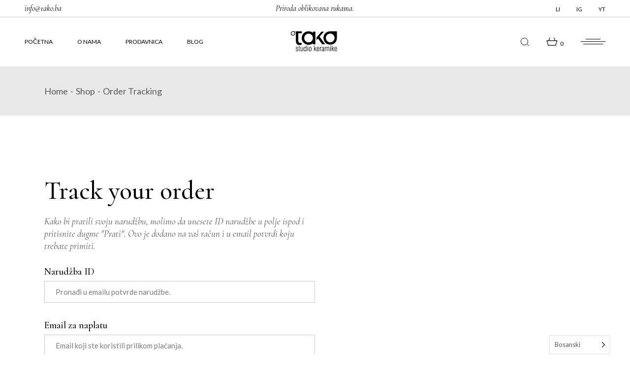

--- FILE ---
content_type: text/html; charset=UTF-8
request_url: https://tako.ba/shop-2/order-tracking/
body_size: 19502
content:
<!DOCTYPE html>
<html lang="bs-BA">
<head>
	<meta charset="UTF-8">
	<meta name="viewport" content="width=device-width, initial-scale=1, user-scalable=yes">

					<script>document.documentElement.className = document.documentElement.className + ' yes-js js_active js'</script>
			<title>Order Tracking &#8211; TAKO studio keramike</title>
<meta name='robots' content='max-image-preview:large' />
<script>window._wca = window._wca || [];</script>
<link rel='dns-prefetch' href='//stats.wp.com' />
<link rel='dns-prefetch' href='//www.googletagmanager.com' />
<link rel='dns-prefetch' href='//fonts.googleapis.com' />
<link rel="alternate" type="application/rss+xml" title="TAKO studio keramike &raquo; novosti" href="https://tako.ba/feed/" />
<link rel="alternate" type="application/rss+xml" title="TAKO studio keramike &raquo;  novosti o komentarima" href="https://tako.ba/comments/feed/" />
<link rel="alternate" title="oEmbed (JSON)" type="application/json+oembed" href="https://tako.ba/wp-json/oembed/1.0/embed?url=https%3A%2F%2Ftako.ba%2Fshop-2%2Forder-tracking%2F" />
<link rel="alternate" title="oEmbed (XML)" type="text/xml+oembed" href="https://tako.ba/wp-json/oembed/1.0/embed?url=https%3A%2F%2Ftako.ba%2Fshop-2%2Forder-tracking%2F&#038;format=xml" />
<style id='wp-img-auto-sizes-contain-inline-css' type='text/css'>
img:is([sizes=auto i],[sizes^="auto," i]){contain-intrinsic-size:3000px 1500px}
/*# sourceURL=wp-img-auto-sizes-contain-inline-css */
</style>
<link rel='stylesheet' id='sbi_styles-css' href='https://tako.ba/wp-content/plugins/instagram-feed/css/sbi-styles.min.css?ver=6.10.0' type='text/css' media='all' />
<link rel='stylesheet' id='dripicons-css' href='https://tako.ba/wp-content/plugins/etruscan-core/inc/icons/dripicons/assets/css/dripicons.min.css?ver=1.2.6' type='text/css' media='all' />
<link rel='stylesheet' id='elegant-icons-css' href='https://tako.ba/wp-content/plugins/etruscan-core/inc/icons/elegant-icons/assets/css/elegant-icons.min.css?ver=1.2.6' type='text/css' media='all' />
<link rel='stylesheet' id='font-awesome-css' href='https://tako.ba/wp-content/plugins/etruscan-core/inc/icons/font-awesome/assets/css/all.min.css?ver=1.2.6' type='text/css' media='all' />
<style id='font-awesome-inline-css' type='text/css'>
[data-font="FontAwesome"]:before {font-family: 'FontAwesome' !important;content: attr(data-icon) !important;speak: none !important;font-weight: normal !important;font-variant: normal !important;text-transform: none !important;line-height: 1 !important;font-style: normal !important;-webkit-font-smoothing: antialiased !important;-moz-osx-font-smoothing: grayscale !important;}
/*# sourceURL=font-awesome-inline-css */
</style>
<link rel='stylesheet' id='ionicons-css' href='https://tako.ba/wp-content/plugins/etruscan-core/inc/icons/ionicons/assets/css/ionicons.min.css?ver=1.2.6' type='text/css' media='all' />
<link rel='stylesheet' id='linea-icons-css' href='https://tako.ba/wp-content/plugins/etruscan-core/inc/icons/linea-icons/assets/css/linea-icons.min.css?ver=1.2.6' type='text/css' media='all' />
<link rel='stylesheet' id='linear-icons-css' href='https://tako.ba/wp-content/plugins/etruscan-core/inc/icons/linear-icons/assets/css/linear-icons.min.css?ver=1.2.6' type='text/css' media='all' />
<link rel='stylesheet' id='material-icons-css' href='https://fonts.googleapis.com/icon?family=Material+Icons&#038;ver=1.2.6' type='text/css' media='all' />
<link rel='stylesheet' id='simple-line-icons-css' href='https://tako.ba/wp-content/plugins/etruscan-core/inc/icons/simple-line-icons/assets/css/simple-line-icons.min.css?ver=1.2.6' type='text/css' media='all' />
<style id='wp-emoji-styles-inline-css' type='text/css'>

	img.wp-smiley, img.emoji {
		display: inline !important;
		border: none !important;
		box-shadow: none !important;
		height: 1em !important;
		width: 1em !important;
		margin: 0 0.07em !important;
		vertical-align: -0.1em !important;
		background: none !important;
		padding: 0 !important;
	}
/*# sourceURL=wp-emoji-styles-inline-css */
</style>
<style id='classic-theme-styles-inline-css' type='text/css'>
/*! This file is auto-generated */
.wp-block-button__link{color:#fff;background-color:#32373c;border-radius:9999px;box-shadow:none;text-decoration:none;padding:calc(.667em + 2px) calc(1.333em + 2px);font-size:1.125em}.wp-block-file__button{background:#32373c;color:#fff;text-decoration:none}
/*# sourceURL=/wp-includes/css/classic-themes.min.css */
</style>
<link rel='stylesheet' id='mediaelement-css' href='https://tako.ba/wp-includes/js/mediaelement/mediaelementplayer-legacy.min.css?ver=4.2.17' type='text/css' media='all' />
<link rel='stylesheet' id='wp-mediaelement-css' href='https://tako.ba/wp-includes/js/mediaelement/wp-mediaelement.min.css?ver=6.9' type='text/css' media='all' />
<style id='jetpack-sharing-buttons-style-inline-css' type='text/css'>
.jetpack-sharing-buttons__services-list{display:flex;flex-direction:row;flex-wrap:wrap;gap:0;list-style-type:none;margin:5px;padding:0}.jetpack-sharing-buttons__services-list.has-small-icon-size{font-size:12px}.jetpack-sharing-buttons__services-list.has-normal-icon-size{font-size:16px}.jetpack-sharing-buttons__services-list.has-large-icon-size{font-size:24px}.jetpack-sharing-buttons__services-list.has-huge-icon-size{font-size:36px}@media print{.jetpack-sharing-buttons__services-list{display:none!important}}.editor-styles-wrapper .wp-block-jetpack-sharing-buttons{gap:0;padding-inline-start:0}ul.jetpack-sharing-buttons__services-list.has-background{padding:1.25em 2.375em}
/*# sourceURL=https://tako.ba/wp-content/plugins/jetpack/_inc/blocks/sharing-buttons/view.css */
</style>
<link rel='stylesheet' id='jquery-selectBox-css' href='https://tako.ba/wp-content/plugins/yith-woocommerce-wishlist/assets/css/jquery.selectBox.css?ver=1.2.0' type='text/css' media='all' />
<link rel='stylesheet' id='woocommerce_prettyPhoto_css-css' href='//tako.ba/wp-content/plugins/woocommerce/assets/css/prettyPhoto.css?ver=3.1.6' type='text/css' media='all' />
<link rel='stylesheet' id='yith-wcwl-main-css' href='https://tako.ba/wp-content/plugins/yith-woocommerce-wishlist/assets/css/style.css?ver=4.11.0' type='text/css' media='all' />
<style id='yith-wcwl-main-inline-css' type='text/css'>
 :root { --rounded-corners-radius: 16px; --add-to-cart-rounded-corners-radius: 16px; --color-headers-background: #F4F4F4; --feedback-duration: 3s } 
 :root { --rounded-corners-radius: 16px; --add-to-cart-rounded-corners-radius: 16px; --color-headers-background: #F4F4F4; --feedback-duration: 3s } 
/*# sourceURL=yith-wcwl-main-inline-css */
</style>
<style id='global-styles-inline-css' type='text/css'>
:root{--wp--preset--aspect-ratio--square: 1;--wp--preset--aspect-ratio--4-3: 4/3;--wp--preset--aspect-ratio--3-4: 3/4;--wp--preset--aspect-ratio--3-2: 3/2;--wp--preset--aspect-ratio--2-3: 2/3;--wp--preset--aspect-ratio--16-9: 16/9;--wp--preset--aspect-ratio--9-16: 9/16;--wp--preset--color--black: #000000;--wp--preset--color--cyan-bluish-gray: #abb8c3;--wp--preset--color--white: #ffffff;--wp--preset--color--pale-pink: #f78da7;--wp--preset--color--vivid-red: #cf2e2e;--wp--preset--color--luminous-vivid-orange: #ff6900;--wp--preset--color--luminous-vivid-amber: #fcb900;--wp--preset--color--light-green-cyan: #7bdcb5;--wp--preset--color--vivid-green-cyan: #00d084;--wp--preset--color--pale-cyan-blue: #8ed1fc;--wp--preset--color--vivid-cyan-blue: #0693e3;--wp--preset--color--vivid-purple: #9b51e0;--wp--preset--gradient--vivid-cyan-blue-to-vivid-purple: linear-gradient(135deg,rgb(6,147,227) 0%,rgb(155,81,224) 100%);--wp--preset--gradient--light-green-cyan-to-vivid-green-cyan: linear-gradient(135deg,rgb(122,220,180) 0%,rgb(0,208,130) 100%);--wp--preset--gradient--luminous-vivid-amber-to-luminous-vivid-orange: linear-gradient(135deg,rgb(252,185,0) 0%,rgb(255,105,0) 100%);--wp--preset--gradient--luminous-vivid-orange-to-vivid-red: linear-gradient(135deg,rgb(255,105,0) 0%,rgb(207,46,46) 100%);--wp--preset--gradient--very-light-gray-to-cyan-bluish-gray: linear-gradient(135deg,rgb(238,238,238) 0%,rgb(169,184,195) 100%);--wp--preset--gradient--cool-to-warm-spectrum: linear-gradient(135deg,rgb(74,234,220) 0%,rgb(151,120,209) 20%,rgb(207,42,186) 40%,rgb(238,44,130) 60%,rgb(251,105,98) 80%,rgb(254,248,76) 100%);--wp--preset--gradient--blush-light-purple: linear-gradient(135deg,rgb(255,206,236) 0%,rgb(152,150,240) 100%);--wp--preset--gradient--blush-bordeaux: linear-gradient(135deg,rgb(254,205,165) 0%,rgb(254,45,45) 50%,rgb(107,0,62) 100%);--wp--preset--gradient--luminous-dusk: linear-gradient(135deg,rgb(255,203,112) 0%,rgb(199,81,192) 50%,rgb(65,88,208) 100%);--wp--preset--gradient--pale-ocean: linear-gradient(135deg,rgb(255,245,203) 0%,rgb(182,227,212) 50%,rgb(51,167,181) 100%);--wp--preset--gradient--electric-grass: linear-gradient(135deg,rgb(202,248,128) 0%,rgb(113,206,126) 100%);--wp--preset--gradient--midnight: linear-gradient(135deg,rgb(2,3,129) 0%,rgb(40,116,252) 100%);--wp--preset--font-size--small: 13px;--wp--preset--font-size--medium: 20px;--wp--preset--font-size--large: 36px;--wp--preset--font-size--x-large: 42px;--wp--preset--spacing--20: 0.44rem;--wp--preset--spacing--30: 0.67rem;--wp--preset--spacing--40: 1rem;--wp--preset--spacing--50: 1.5rem;--wp--preset--spacing--60: 2.25rem;--wp--preset--spacing--70: 3.38rem;--wp--preset--spacing--80: 5.06rem;--wp--preset--shadow--natural: 6px 6px 9px rgba(0, 0, 0, 0.2);--wp--preset--shadow--deep: 12px 12px 50px rgba(0, 0, 0, 0.4);--wp--preset--shadow--sharp: 6px 6px 0px rgba(0, 0, 0, 0.2);--wp--preset--shadow--outlined: 6px 6px 0px -3px rgb(255, 255, 255), 6px 6px rgb(0, 0, 0);--wp--preset--shadow--crisp: 6px 6px 0px rgb(0, 0, 0);}:where(.is-layout-flex){gap: 0.5em;}:where(.is-layout-grid){gap: 0.5em;}body .is-layout-flex{display: flex;}.is-layout-flex{flex-wrap: wrap;align-items: center;}.is-layout-flex > :is(*, div){margin: 0;}body .is-layout-grid{display: grid;}.is-layout-grid > :is(*, div){margin: 0;}:where(.wp-block-columns.is-layout-flex){gap: 2em;}:where(.wp-block-columns.is-layout-grid){gap: 2em;}:where(.wp-block-post-template.is-layout-flex){gap: 1.25em;}:where(.wp-block-post-template.is-layout-grid){gap: 1.25em;}.has-black-color{color: var(--wp--preset--color--black) !important;}.has-cyan-bluish-gray-color{color: var(--wp--preset--color--cyan-bluish-gray) !important;}.has-white-color{color: var(--wp--preset--color--white) !important;}.has-pale-pink-color{color: var(--wp--preset--color--pale-pink) !important;}.has-vivid-red-color{color: var(--wp--preset--color--vivid-red) !important;}.has-luminous-vivid-orange-color{color: var(--wp--preset--color--luminous-vivid-orange) !important;}.has-luminous-vivid-amber-color{color: var(--wp--preset--color--luminous-vivid-amber) !important;}.has-light-green-cyan-color{color: var(--wp--preset--color--light-green-cyan) !important;}.has-vivid-green-cyan-color{color: var(--wp--preset--color--vivid-green-cyan) !important;}.has-pale-cyan-blue-color{color: var(--wp--preset--color--pale-cyan-blue) !important;}.has-vivid-cyan-blue-color{color: var(--wp--preset--color--vivid-cyan-blue) !important;}.has-vivid-purple-color{color: var(--wp--preset--color--vivid-purple) !important;}.has-black-background-color{background-color: var(--wp--preset--color--black) !important;}.has-cyan-bluish-gray-background-color{background-color: var(--wp--preset--color--cyan-bluish-gray) !important;}.has-white-background-color{background-color: var(--wp--preset--color--white) !important;}.has-pale-pink-background-color{background-color: var(--wp--preset--color--pale-pink) !important;}.has-vivid-red-background-color{background-color: var(--wp--preset--color--vivid-red) !important;}.has-luminous-vivid-orange-background-color{background-color: var(--wp--preset--color--luminous-vivid-orange) !important;}.has-luminous-vivid-amber-background-color{background-color: var(--wp--preset--color--luminous-vivid-amber) !important;}.has-light-green-cyan-background-color{background-color: var(--wp--preset--color--light-green-cyan) !important;}.has-vivid-green-cyan-background-color{background-color: var(--wp--preset--color--vivid-green-cyan) !important;}.has-pale-cyan-blue-background-color{background-color: var(--wp--preset--color--pale-cyan-blue) !important;}.has-vivid-cyan-blue-background-color{background-color: var(--wp--preset--color--vivid-cyan-blue) !important;}.has-vivid-purple-background-color{background-color: var(--wp--preset--color--vivid-purple) !important;}.has-black-border-color{border-color: var(--wp--preset--color--black) !important;}.has-cyan-bluish-gray-border-color{border-color: var(--wp--preset--color--cyan-bluish-gray) !important;}.has-white-border-color{border-color: var(--wp--preset--color--white) !important;}.has-pale-pink-border-color{border-color: var(--wp--preset--color--pale-pink) !important;}.has-vivid-red-border-color{border-color: var(--wp--preset--color--vivid-red) !important;}.has-luminous-vivid-orange-border-color{border-color: var(--wp--preset--color--luminous-vivid-orange) !important;}.has-luminous-vivid-amber-border-color{border-color: var(--wp--preset--color--luminous-vivid-amber) !important;}.has-light-green-cyan-border-color{border-color: var(--wp--preset--color--light-green-cyan) !important;}.has-vivid-green-cyan-border-color{border-color: var(--wp--preset--color--vivid-green-cyan) !important;}.has-pale-cyan-blue-border-color{border-color: var(--wp--preset--color--pale-cyan-blue) !important;}.has-vivid-cyan-blue-border-color{border-color: var(--wp--preset--color--vivid-cyan-blue) !important;}.has-vivid-purple-border-color{border-color: var(--wp--preset--color--vivid-purple) !important;}.has-vivid-cyan-blue-to-vivid-purple-gradient-background{background: var(--wp--preset--gradient--vivid-cyan-blue-to-vivid-purple) !important;}.has-light-green-cyan-to-vivid-green-cyan-gradient-background{background: var(--wp--preset--gradient--light-green-cyan-to-vivid-green-cyan) !important;}.has-luminous-vivid-amber-to-luminous-vivid-orange-gradient-background{background: var(--wp--preset--gradient--luminous-vivid-amber-to-luminous-vivid-orange) !important;}.has-luminous-vivid-orange-to-vivid-red-gradient-background{background: var(--wp--preset--gradient--luminous-vivid-orange-to-vivid-red) !important;}.has-very-light-gray-to-cyan-bluish-gray-gradient-background{background: var(--wp--preset--gradient--very-light-gray-to-cyan-bluish-gray) !important;}.has-cool-to-warm-spectrum-gradient-background{background: var(--wp--preset--gradient--cool-to-warm-spectrum) !important;}.has-blush-light-purple-gradient-background{background: var(--wp--preset--gradient--blush-light-purple) !important;}.has-blush-bordeaux-gradient-background{background: var(--wp--preset--gradient--blush-bordeaux) !important;}.has-luminous-dusk-gradient-background{background: var(--wp--preset--gradient--luminous-dusk) !important;}.has-pale-ocean-gradient-background{background: var(--wp--preset--gradient--pale-ocean) !important;}.has-electric-grass-gradient-background{background: var(--wp--preset--gradient--electric-grass) !important;}.has-midnight-gradient-background{background: var(--wp--preset--gradient--midnight) !important;}.has-small-font-size{font-size: var(--wp--preset--font-size--small) !important;}.has-medium-font-size{font-size: var(--wp--preset--font-size--medium) !important;}.has-large-font-size{font-size: var(--wp--preset--font-size--large) !important;}.has-x-large-font-size{font-size: var(--wp--preset--font-size--x-large) !important;}
:where(.wp-block-post-template.is-layout-flex){gap: 1.25em;}:where(.wp-block-post-template.is-layout-grid){gap: 1.25em;}
:where(.wp-block-term-template.is-layout-flex){gap: 1.25em;}:where(.wp-block-term-template.is-layout-grid){gap: 1.25em;}
:where(.wp-block-columns.is-layout-flex){gap: 2em;}:where(.wp-block-columns.is-layout-grid){gap: 2em;}
:root :where(.wp-block-pullquote){font-size: 1.5em;line-height: 1.6;}
/*# sourceURL=global-styles-inline-css */
</style>
<link rel='stylesheet' id='contact-form-7-css' href='https://tako.ba/wp-content/plugins/contact-form-7/includes/css/styles.css?ver=6.1.4' type='text/css' media='all' />
<style id='woocommerce-inline-inline-css' type='text/css'>
.woocommerce form .form-row .required { visibility: visible; }
/*# sourceURL=woocommerce-inline-inline-css */
</style>
<link rel='stylesheet' id='qi-addons-for-elementor-grid-style-css' href='https://tako.ba/wp-content/plugins/qi-addons-for-elementor/assets/css/grid.min.css?ver=1.9.5' type='text/css' media='all' />
<link rel='stylesheet' id='qi-addons-for-elementor-helper-parts-style-css' href='https://tako.ba/wp-content/plugins/qi-addons-for-elementor/assets/css/helper-parts.min.css?ver=1.9.5' type='text/css' media='all' />
<link rel='stylesheet' id='qi-addons-for-elementor-style-css' href='https://tako.ba/wp-content/plugins/qi-addons-for-elementor/assets/css/main.min.css?ver=1.9.5' type='text/css' media='all' />
<link rel='stylesheet' id='perfect-scrollbar-css' href='https://tako.ba/wp-content/plugins/etruscan-core/assets/plugins/perfect-scrollbar/perfect-scrollbar.css?ver=6.9' type='text/css' media='all' />
<link rel='stylesheet' id='swiper-css' href='https://tako.ba/wp-content/plugins/qi-addons-for-elementor/assets/plugins/swiper/8.4.5/swiper.min.css?ver=8.4.5' type='text/css' media='all' />
<link rel='stylesheet' id='etruscan-main-css' href='https://tako.ba/wp-content/themes/etruscan/assets/css/main.min.css?ver=6.9' type='text/css' media='all' />
<link rel='stylesheet' id='etruscan-core-style-css' href='https://tako.ba/wp-content/plugins/etruscan-core/assets/css/etruscan-core.min.css?ver=6.9' type='text/css' media='all' />
<link rel='stylesheet' id='weglot-css-css' href='https://tako.ba/wp-content/plugins/weglot/dist/css/front-css.css?ver=5.0' type='text/css' media='all' />
<link rel='stylesheet' id='new-flag-css-css' href='https://tako.ba/wp-content/plugins/weglot/dist/css/new-flags.css?ver=5.0' type='text/css' media='all' />
<link rel='stylesheet' id='yith-quick-view-css' href='https://tako.ba/wp-content/plugins/yith-woocommerce-quick-view/assets/css/yith-quick-view.css?ver=2.10.0' type='text/css' media='all' />
<style id='yith-quick-view-inline-css' type='text/css'>

				#yith-quick-view-modal .yith-quick-view-overlay{background:rgba( 0, 0, 0, 0.8)}
				#yith-quick-view-modal .yith-wcqv-main{background:#ffffff;}
				#yith-quick-view-close{color:#cdcdcd;}
				#yith-quick-view-close:hover{color:#ff0000;}
/*# sourceURL=yith-quick-view-inline-css */
</style>
<link rel='stylesheet' id='etruscan-child-style-css' href='https://tako.ba/wp-content/themes/etruscan-child/style.css?ver=6.9' type='text/css' media='all' />
<link rel='stylesheet' id='etruscan-google-fonts-css' href='https://fonts.googleapis.com/css?family=Cormorant%3A300%2C400%2C400i%2C500%2C600%2C700%7CLato%3A300%2C400%2C400i%2C500%2C600%2C700&#038;subset=latin-ext&#038;display=swap&#038;ver=1.0.0' type='text/css' media='all' />
<link rel='stylesheet' id='etruscan-style-css' href='https://tako.ba/wp-content/themes/etruscan/style.css?ver=6.9' type='text/css' media='all' />
<style id='etruscan-style-inline-css' type='text/css'>
#qodef-page-footer { background-image: url(https://tako.ba/wp-content/uploads/2021/07/foooter-img1-1.jpg);}#qodef-page-footer #qodef-page-footer-bottom-area-inner { padding-left: 47px!important;padding-right: 47px!important;}#qodef-page-footer #qodef-page-footer-bottom-area-inner-2 { border-top-color: #636262;border-top-width: 1px;border-top-style: solid;}#qodef-page-inner { padding: 0px 0px 0px 0px;}@media only screen and (max-width: 1024px) { #qodef-page-inner { padding: 00;}}#qodef-top-area { background-color: rgba(173,173,173,0);}#qodef-top-area-inner { height: 35px;padding-left: 50px;padding-right: 50px;border-bottom-color: #cccccc;border-bottom-width: 1px;border-bottom-style: solid;}#qodef-page-header .qodef-header-logo-link { height: 70px;}#qodef-page-header .qodef-header-logo-link.qodef-source--svg-path svg { width: 180px;}#qodef-page-mobile-header .qodef-mobile-header-logo-link.qodef-source--svg-path svg { width: 170px;}#qodef-page-spinner .qodef-m-inner { background-image: url(https://tako.ba/wp-content/uploads/2021/09/spinner-bckg-1.jpg);}.qodef-page-title { height: 100px;background-color: #e9e9e9;background-image: url(https://tako.ba/wp-content/uploads/2021/08/transparent-bg-1.png);}.qodef-page-title .qodef-m-title { color: #7c7c7c;}@media only screen and (max-width: 1024px) { .qodef-page-title { height: 100px;}}.qodef-header--divided #qodef-page-header { height: 100px;background-color: #ffffff;}.qodef-header--divided #qodef-page-header-inner { padding-left: 50px;padding-right: 50px;border-bottom-width: 1px;border-bottom-style: solid;}.qodef-mobile-header--standard #qodef-mobile-header-navigation .qodef-m-inner { background-color: rgba(255,255,255,0.14);}.qodef-mobile-header--standard #qodef-page-mobile-header { background-color: rgba(255,255,255,0.14);}
/*# sourceURL=etruscan-style-inline-css */
</style>
<link rel='stylesheet' id='etruscan-core-elementor-css' href='https://tako.ba/wp-content/plugins/etruscan-core/inc/plugins/elementor/assets/css/elementor.min.css?ver=6.9' type='text/css' media='all' />
<link rel='stylesheet' id='elementor-frontend-css' href='https://tako.ba/wp-content/plugins/elementor/assets/css/frontend.min.css?ver=3.34.2' type='text/css' media='all' />
<link rel='stylesheet' id='elementor-post-5-css' href='https://tako.ba/wp-content/uploads/elementor/css/post-5.css?ver=1768937738' type='text/css' media='all' />
<link rel='stylesheet' id='sbistyles-css' href='https://tako.ba/wp-content/plugins/instagram-feed/css/sbi-styles.min.css?ver=6.10.0' type='text/css' media='all' />
<link rel='stylesheet' id='elementor-post-3698-css' href='https://tako.ba/wp-content/uploads/elementor/css/post-3698.css?ver=1768951498' type='text/css' media='all' />
<link rel='stylesheet' id='elementor-gf-local-roboto-css' href='https://tako.ba/wp-content/uploads/elementor/google-fonts/css/roboto.css?ver=1742240300' type='text/css' media='all' />
<link rel='stylesheet' id='elementor-gf-local-robotoslab-css' href='https://tako.ba/wp-content/uploads/elementor/google-fonts/css/robotoslab.css?ver=1742240305' type='text/css' media='all' />
<script type="text/javascript" src="https://tako.ba/wp-includes/js/jquery/jquery.min.js?ver=3.7.1" id="jquery-core-js"></script>
<script type="text/javascript" src="https://tako.ba/wp-includes/js/jquery/jquery-migrate.min.js?ver=3.4.1" id="jquery-migrate-js"></script>
<script type="text/javascript" src="https://tako.ba/wp-content/plugins/woocommerce/assets/js/jquery-blockui/jquery.blockUI.min.js?ver=2.7.0-wc.10.4.3" id="wc-jquery-blockui-js" data-wp-strategy="defer"></script>
<script type="text/javascript" id="wc-add-to-cart-js-extra">
/* <![CDATA[ */
var wc_add_to_cart_params = {"ajax_url":"/wp-admin/admin-ajax.php","wc_ajax_url":"/?wc-ajax=%%endpoint%%","i18n_view_cart":"Vidi korpu","cart_url":"https://tako.ba/cart/","is_cart":"","cart_redirect_after_add":"no"};
//# sourceURL=wc-add-to-cart-js-extra
/* ]]> */
</script>
<script type="text/javascript" src="https://tako.ba/wp-content/plugins/woocommerce/assets/js/frontend/add-to-cart.min.js?ver=10.4.3" id="wc-add-to-cart-js" defer="defer" data-wp-strategy="defer"></script>
<script type="text/javascript" src="https://tako.ba/wp-content/plugins/woocommerce/assets/js/js-cookie/js.cookie.min.js?ver=2.1.4-wc.10.4.3" id="wc-js-cookie-js" data-wp-strategy="defer"></script>
<script type="text/javascript" src="https://tako.ba/wp-content/plugins/weglot/dist/front-js.js?ver=5.0" id="wp-weglot-js-js"></script>
<script type="text/javascript" src="https://tako.ba/wp-content/plugins/woocommerce/assets/js/select2/select2.full.min.js?ver=4.0.3-wc.10.4.3" id="wc-select2-js" defer="defer" data-wp-strategy="defer"></script>
<script type="text/javascript" src="https://stats.wp.com/s-202604.js" id="woocommerce-analytics-js" defer="defer" data-wp-strategy="defer"></script>

<!-- Google tag (gtag.js) snippet added by Site Kit -->
<!-- Google Analytics snippet added by Site Kit -->
<!-- Google Ads snippet added by Site Kit -->
<script type="text/javascript" src="https://www.googletagmanager.com/gtag/js?id=GT-PHWWNDKJ" id="google_gtagjs-js" async></script>
<script type="text/javascript" id="google_gtagjs-js-after">
/* <![CDATA[ */
window.dataLayer = window.dataLayer || [];function gtag(){dataLayer.push(arguments);}
gtag("set","linker",{"domains":["tako.ba"]});
gtag("js", new Date());
gtag("set", "developer_id.dZTNiMT", true);
gtag("config", "GT-PHWWNDKJ");
gtag("config", "AW-964748871");
 window._googlesitekit = window._googlesitekit || {}; window._googlesitekit.throttledEvents = []; window._googlesitekit.gtagEvent = (name, data) => { var key = JSON.stringify( { name, data } ); if ( !! window._googlesitekit.throttledEvents[ key ] ) { return; } window._googlesitekit.throttledEvents[ key ] = true; setTimeout( () => { delete window._googlesitekit.throttledEvents[ key ]; }, 5 ); gtag( "event", name, { ...data, event_source: "site-kit" } ); }; 
//# sourceURL=google_gtagjs-js-after
/* ]]> */
</script>
<link rel="https://api.w.org/" href="https://tako.ba/wp-json/" /><link rel="alternate" title="JSON" type="application/json" href="https://tako.ba/wp-json/wp/v2/pages/3698" /><link rel="EditURI" type="application/rsd+xml" title="RSD" href="https://tako.ba/xmlrpc.php?rsd" />
<meta name="generator" content="WordPress 6.9" />
<meta name="generator" content="WooCommerce 10.4.3" />
<link rel="canonical" href="https://tako.ba/shop-2/order-tracking/" />
<link rel='shortlink' href='https://tako.ba/?p=3698' />
<meta name="generator" content="Site Kit by Google 1.160.1" /><!-- Event snippet for Nova lead conversion page -->
<script>
  gtag('event', 'conversion', {'send_to': 'AW-964748871/4J4_CNf5rbMBEMfMg8wD'});
</script>	<style>img#wpstats{display:none}</style>
		
<link rel="alternate" href="https://tako.ba/shop-2/order-tracking/" hreflang="bs"/>
<link rel="alternate" href="https://tako.ba/en/shop-2/order-tracking/" hreflang="en"/>
<script type="application/json" id="weglot-data">{"website":"https:\/\/tako.ba","uid":"af5ecbaf94","project_slug":"p-af5ecbaf94","language_from":"bs","language_from_custom_flag":null,"language_from_custom_name":null,"excluded_paths":[],"excluded_blocks":[],"custom_settings":{"button_style":{"is_dropdown":true,"flag_type":"circle","with_name":true,"full_name":true,"custom_css":"","with_flags":false},"wp_user_version":"5.0","translate_email":false,"translate_search":false,"translate_amp":false,"switchers":[{"templates":{"name":"default","hash":"095ffb8d22f66be52959023fa4eeb71a05f20f73"},"location":[],"style":{"with_flags":false,"flag_type":"circle","with_name":true,"full_name":true,"is_dropdown":true}}]},"pending_translation_enabled":false,"curl_ssl_check_enabled":true,"custom_css":null,"languages":[{"language_to":"en","custom_code":null,"custom_name":null,"custom_local_name":null,"provider":null,"enabled":true,"automatic_translation_enabled":true,"deleted_at":null,"connect_host_destination":null,"custom_flag":null}],"organization_slug":"w-9522412eab","api_domain":"cdn-api-weglot.com","current_language":"bs","switcher_links":{"bs":"https:\/\/tako.ba\/shop-2\/order-tracking\/","en":"https:\/\/tako.ba\/en\/shop-2\/order-tracking\/"},"original_path":"\/shop-2\/order-tracking\/"}</script>	<noscript><style>.woocommerce-product-gallery{ opacity: 1 !important; }</style></noscript>
	<meta name="generator" content="Elementor 3.34.2; features: e_font_icon_svg, additional_custom_breakpoints; settings: css_print_method-external, google_font-enabled, font_display-swap">
			<style>
				.e-con.e-parent:nth-of-type(n+4):not(.e-lazyloaded):not(.e-no-lazyload),
				.e-con.e-parent:nth-of-type(n+4):not(.e-lazyloaded):not(.e-no-lazyload) * {
					background-image: none !important;
				}
				@media screen and (max-height: 1024px) {
					.e-con.e-parent:nth-of-type(n+3):not(.e-lazyloaded):not(.e-no-lazyload),
					.e-con.e-parent:nth-of-type(n+3):not(.e-lazyloaded):not(.e-no-lazyload) * {
						background-image: none !important;
					}
				}
				@media screen and (max-height: 640px) {
					.e-con.e-parent:nth-of-type(n+2):not(.e-lazyloaded):not(.e-no-lazyload),
					.e-con.e-parent:nth-of-type(n+2):not(.e-lazyloaded):not(.e-no-lazyload) * {
						background-image: none !important;
					}
				}
			</style>
			<meta name="generator" content="Powered by Slider Revolution 6.7.34 - responsive, Mobile-Friendly Slider Plugin for WordPress with comfortable drag and drop interface." />
<link rel="icon" href="https://tako.ba/wp-content/uploads/2024/05/TAKO-ikona-512x512-1-100x100.png" sizes="32x32" />
<link rel="icon" href="https://tako.ba/wp-content/uploads/2024/05/TAKO-ikona-512x512-1-300x300.png" sizes="192x192" />
<link rel="apple-touch-icon" href="https://tako.ba/wp-content/uploads/2024/05/TAKO-ikona-512x512-1-300x300.png" />
<meta name="msapplication-TileImage" content="https://tako.ba/wp-content/uploads/2024/05/TAKO-ikona-512x512-1-300x300.png" />
<script data-jetpack-boost="ignore">function setREVStartSize(e){
			//window.requestAnimationFrame(function() {
				window.RSIW = window.RSIW===undefined ? window.innerWidth : window.RSIW;
				window.RSIH = window.RSIH===undefined ? window.innerHeight : window.RSIH;
				try {
					var pw = document.getElementById(e.c).parentNode.offsetWidth,
						newh;
					pw = pw===0 || isNaN(pw) || (e.l=="fullwidth" || e.layout=="fullwidth") ? window.RSIW : pw;
					e.tabw = e.tabw===undefined ? 0 : parseInt(e.tabw);
					e.thumbw = e.thumbw===undefined ? 0 : parseInt(e.thumbw);
					e.tabh = e.tabh===undefined ? 0 : parseInt(e.tabh);
					e.thumbh = e.thumbh===undefined ? 0 : parseInt(e.thumbh);
					e.tabhide = e.tabhide===undefined ? 0 : parseInt(e.tabhide);
					e.thumbhide = e.thumbhide===undefined ? 0 : parseInt(e.thumbhide);
					e.mh = e.mh===undefined || e.mh=="" || e.mh==="auto" ? 0 : parseInt(e.mh,0);
					if(e.layout==="fullscreen" || e.l==="fullscreen")
						newh = Math.max(e.mh,window.RSIH);
					else{
						e.gw = Array.isArray(e.gw) ? e.gw : [e.gw];
						for (var i in e.rl) if (e.gw[i]===undefined || e.gw[i]===0) e.gw[i] = e.gw[i-1];
						e.gh = e.el===undefined || e.el==="" || (Array.isArray(e.el) && e.el.length==0)? e.gh : e.el;
						e.gh = Array.isArray(e.gh) ? e.gh : [e.gh];
						for (var i in e.rl) if (e.gh[i]===undefined || e.gh[i]===0) e.gh[i] = e.gh[i-1];
											
						var nl = new Array(e.rl.length),
							ix = 0,
							sl;
						e.tabw = e.tabhide>=pw ? 0 : e.tabw;
						e.thumbw = e.thumbhide>=pw ? 0 : e.thumbw;
						e.tabh = e.tabhide>=pw ? 0 : e.tabh;
						e.thumbh = e.thumbhide>=pw ? 0 : e.thumbh;
						for (var i in e.rl) nl[i] = e.rl[i]<window.RSIW ? 0 : e.rl[i];
						sl = nl[0];
						for (var i in nl) if (sl>nl[i] && nl[i]>0) { sl = nl[i]; ix=i;}
						var m = pw>(e.gw[ix]+e.tabw+e.thumbw) ? 1 : (pw-(e.tabw+e.thumbw)) / (e.gw[ix]);
						newh =  (e.gh[ix] * m) + (e.tabh + e.thumbh);
					}
					var el = document.getElementById(e.c);
					if (el!==null && el) el.style.height = newh+"px";
					el = document.getElementById(e.c+"_wrapper");
					if (el!==null && el) {
						el.style.height = newh+"px";
						el.style.display = "block";
					}
				} catch(e){
					console.log("Failure at Presize of Slider:" + e)
				}
			//});
		  };</script>
		<style type="text/css" id="wp-custom-css">
			@media only screen and (min-width: 1025px) {
#qodef-woo-page.qodef--single .woocommerce-product-gallery .woocommerce-product-gallery__wrapper,
#yith-quick-view-content.single-product .woocommerce-product-gallery .woocommerce-product-gallery__wrapper {
position: relative;
margin: 0 -8px;
}
#qodef-woo-page.qodef--single .woocommerce-product-gallery .woocommerce-product-gallery__wrapper a, #qodef-woo-page.qodef--single .woocommerce-product-gallery .woocommerce-product-gallery__wrapper img,
#yith-quick-view-content.single-product .woocommerce-product-gallery .woocommerce-product-gallery__wrapper a,
#yith-quick-view-content.single-product .woocommerce-product-gallery .woocommerce-product-gallery__wrapper img {
display: block;
width: 100%;
}
#qodef-woo-page.qodef--single .woocommerce-product-gallery .woocommerce-product-gallery__wrapper > .woocommerce-product-gallery__image,
#yith-quick-view-content.single-product .woocommerce-product-gallery .woocommerce-product-gallery__wrapper > .woocommerce-product-gallery__image {
position: relative;
width: calc(100% - 16px) !important;
margin: 0 8px;
overflow: hidden;
}
#qodef-woo-page.qodef--single .woocommerce-product-gallery .woocommerce-product-gallery__wrapper > .qodef-woo-thumbnails-wrapper .woocommerce-product-gallery__image,
#yith-quick-view-content.single-product .woocommerce-product-gallery .woocommerce-product-gallery__wrapper > .qodef-woo-thumbnails-wrapper .woocommerce-product-gallery__image {
position: relative;
padding: 0 8px;
margin-top: 16px;
}
#qodef-woo-page.qodef--single .woocommerce-product-gallery.qodef-position--left .woocommerce-product-gallery__wrapper,
#yith-quick-view-content.single-product .woocommerce-product-gallery.qodef-position--left .woocommerce-product-gallery__wrapper {
display: flex;
flex-direction: row-reverse;
}
#qodef-woo-page.qodef--single .woocommerce-product-gallery.qodef-position--left .woocommerce-product-gallery__wrapper a, #qodef-woo-page.qodef--single .woocommerce-product-gallery.qodef-position--left .woocommerce-product-gallery__wrapper img,
#yith-quick-view-content.single-product .woocommerce-product-gallery.qodef-position--left .woocommerce-product-gallery__wrapper a,
#yith-quick-view-content.single-product .woocommerce-product-gallery.qodef-position--left .woocommerce-product-gallery__wrapper img {
height: 100%;
object-fit: cover;
}
#qodef-woo-page.qodef--single .woocommerce-product-gallery.qodef-position--left .woocommerce-product-gallery__wrapper > .woocommerce-product-gallery__image,
#yith-quick-view-content.single-product .woocommerce-product-gallery.qodef-position--left .woocommerce-product-gallery__wrapper > .woocommerce-product-gallery__image {
width: calc(100% - 27%) !important;
}
#qodef-woo-page.qodef--single .woocommerce-product-gallery.qodef-position--left .woocommerce-product-gallery__wrapper > .qodef-woo-thumbnails-wrapper,
#yith-quick-view-content.single-product .woocommerce-product-gallery.qodef-position--left .woocommerce-product-gallery__wrapper > .qodef-woo-thumbnails-wrapper {
width: 27%;
}
@media screen and (min-width: 1024px) {
#qodef-woo-page.qodef--single .woocommerce-product-gallery.qodef-position--left .woocommerce-product-gallery__wrapper > .qodef-woo-thumbnails-wrapper .woocommerce-product-gallery__image,
#yith-quick-view-content.single-product .woocommerce-product-gallery.qodef-position--left .woocommerce-product-gallery__wrapper > .qodef-woo-thumbnails-wrapper .woocommerce-product-gallery__image {
width: 100%;
}
}
#qodef-woo-page.qodef--single .woocommerce-product-gallery.qodef-position--left .woocommerce-product-gallery__wrapper > .qodef-woo-thumbnails-wrapper .woocommerce-product-gallery__image:first-child,
#yith-quick-view-content.single-product .woocommerce-product-gallery.qodef-position--left .woocommerce-product-gallery__wrapper > .qodef-woo-thumbnails-wrapper .woocommerce-product-gallery__image:first-child {
margin-top: 0;
}
#qodef-woo-page.qodef--single .woocommerce-product-gallery.qodef-position--below .woocommerce-product-gallery__wrapper > .qodef-woo-thumbnails-wrapper,
#yith-quick-view-content.single-product .woocommerce-product-gallery.qodef-position--below .woocommerce-product-gallery__wrapper > .qodef-woo-thumbnails-wrapper {
display: flex;
flex-wrap: wrap;
}
}
@media only screen and (max-width: 1024px) {
#qodef-woo-page.qodef--single .woocommerce-product-gallery__image {
    width: 100% !important;
    margin-bottom:20px;
}
#qodef-woo-page.qodef--single .woocommerce-product-gallery__wrapper .woocommerce-product-gallery__image img {
    width: 100% !important;
}
#qodef-woo-page.qodef--single .qodef-woo-thumbnails-wrapper .woocommerce-product-gallery__image {
    width:50% !important;
    float:left !important;
}
#qodef-woo-page.qodef--single .qodef-woo-thumbnails-wrapper .woocommerce-product-gallery__image img {
    width:95% !important;
    float:left !important;
}
#qodef-woo-page.qodef--single .qodef-woo-thumbnails-wrapper .woocommerce-product-gallery__image {
    width:49% !important;
    float:left !important;
}
    #qodef-woo-page.qodef--single .qodef-woo-thumbnails-wrapper .woocommerce-product-gallery__image img {
    width:100% !important;
    float:left !important;
}
#qodef-woo-page.qodef--single .qodef-woo-thumbnails-wrapper .woocommerce-product-gallery__image:nth-child(odd) {
    margin-right:2% !important;
}
}
#yith-quick-view-modal #yith-quick-view-content.single-product .qodef-woo-single-image :not(.qodef-woo-product-mark) {
    margin-left:0px !important;
    width:100% !important;
}
#yith-quick-view-content.single-product .woocommerce-product-gallery.qodef-position--left .woocommerce-product-gallery__wrapper > .qodef-woo-thumbnails-wrapper {
    display:none !important;
}
@media only screen and (max-width: 680px) {
#yith-quick-view-modal #yith-quick-view-content.single-product .qodef-woo-single-image :not(.qodef-woo-product-mark) {
    height:auto !important;
        overflow:hidden !important;
}
#yith-quick-view-modal .woocommerce-product-gallery__wrapper {
    overflow:hidden !important;
}
    #yith-quick-view-modal #yith-quick-view-content.single-product .qodef-woo-single-image {
        height:auto !important;
        max-height:100% !important;
    }
}
@media only screen and (max-width: 768px) {
.qodef-portfolio-list.qodef-item-layout--info-on-hover article .qodef-e-content {
    padding:0px;
}
.qodef-portfolio-list .qodef-e-title {
    font-size:10px !important;
}
.qodef-portfolio-list.qodef-item-layout--info-on-hover article .qodef-e-content .qodef-e-info-custom a {
    font-size:12px !important;
}
.qodef-portfolio-list.qodef-item-layout--info-on-hover:not(.qodef-col-num--1) article .qodef-e-content .qodef-e-content-inner {
    width:100% !important;
    padding:5px 10px;
}}
#yith-quick-view-modal .yith-wcqv-wrapper {
    max-height: 80vh;
    top: 5vh !important;
}
.qodef-woo-product-list .qodef-woo-product-image-inner .yith-wcwl-add-to-wishlist a svg {
    display: none;
}
.qodef-woo-product-list .qodef-woo-product-content > .yith-wcwl-add-to-wishlist {
    display: none;
}
@media (max-width: 640px) {
	#yith-quick-view-modal .yith-wcqv-wrapper {
    	left: 2vw !important;
    	max-width: 96vw !important;
	}
}
#yith-quick-view-modal .yith-wcqv-main {
  transform: none !important;
}		</style>
		</head>
<body class="wp-singular page-template page-template-page-full-width page-template-page-full-width-php page page-id-3698 page-child parent-pageid-8324 wp-custom-logo wp-theme-etruscan wp-child-theme-etruscan-child theme-etruscan qode-framework-1.2.6 woocommerce-no-js qodef-qi--no-touch qi-addons-for-elementor-1.9.5 etruscan-core-1.2 etruscan-child-1.0 etruscan-1.2 qodef-content-grid-1300 qodef-age-verification--opened qodef-back-to-top--enabled  qodef-divided-header-layout--custom qodef-header--divided qodef-header-appearance--sticky qodef-mobile-header--standard qodef-drop-down-second--full-width qodef-drop-down-second--animate-height qodef-yith-wcqv--predefined qodef-yith-wcwl--predefined qodef-search--fullscreen elementor-default elementor-kit-5 elementor-page elementor-page-3698" itemscope itemtype="https://schema.org/WebPage">
	<a class="skip-link screen-reader-text" href="#qodef-page-content">Skip to the content</a>	<div id="qodef-page-wrapper" class="">
			<div id="qodef-top-area">
		<div id="qodef-top-area-inner" class="qodef-skin--dark">
			<div class="qodef-widget-holder-outer">
					<div class="qodef-widget-holder qodef--left">
		<div id="text-2" class="widget widget_text qodef-top-bar-widget">			<div class="textwidget"><p><a href="mailto:info@tako.ba">info@tako.ba</a></p>
</div>
		</div>	</div>
			</div>
			<div class="qodef-widget-holder-outer">
					<div class="qodef-widget-holder qodef--center">
		<div id="text-4" class="widget widget_text qodef-top-bar-widget">			<div class="textwidget"><p>Priroda oblikovana rukama.</p>
</div>
		</div>	</div>
			</div>
			<div class="qodef-widget-holder-outer">
					<div class="qodef-widget-holder qodef--right">
		<div class="widget widget_etruscan_core_social_icons_group" data-area="top-area-right-portfolio">			<div class="qodef-social-icons-group">
										<span class="qodef-icon-holder qodef--textual" style="color: #0a0a0a" data-hover-color="#cecece">
							<a itemprop="url" href="#" target="http://_blank">LI</a>						</span>
												<span class="qodef-icon-holder qodef--textual" style="color: #0a0a0a" data-hover-color="#cecece">
							<a itemprop="url" href="#" target="http://_blank">IG</a>						</span>
												<span class="qodef-icon-holder qodef--textual" style="color: #0a0a0a" data-hover-color="#cecece">
							<a itemprop="url" href="#" target="http://_blank">YT</a>						</span>
									</div>
			</div>	</div>
			</div>
					</div>
	</div>
<header id="qodef-page-header"  role="banner">
		<div id="qodef-page-header-inner" class="qodef-skin--dark">
		<div class="qodef-divided-header-left-wrapper">
		<nav class="qodef-header-navigation" role="navigation" aria-label="Divided Left Menu">
		<ul id="menu-glavna-navigacija-1" class="menu"><li class="menu-item menu-item-type-post_type menu-item-object-page menu-item-home menu-item-8510"><a href="https://tako.ba/"><span class="qodef-menu-item-text">Početna</span></a></li>
<li class="menu-item menu-item-type-post_type menu-item-object-page menu-item-has-children menu-item-8514 qodef-menu-item--narrow"><a href="https://tako.ba/o-nama/"><span class="qodef-menu-item-text">O nama<svg class="qodef-menu-item-arrow" xmlns="http://www.w3.org/2000/svg" xmlns:xlink="http://www.w3.org/1999/xlink" x="0px" y="0px" width="8px" height="12px" viewBox="0 0 8 12" enable-background="new 0 0 8 12" xml:space="preserve"><polyline fill="none" stroke="#595959" stroke-miterlimit="10" points="2.792,10.906 5.842,6.321 2.792,1.484 "/></svg></span></a>
<div class="qodef-drop-down-second"><div class="qodef-drop-down-second-inner"><ul class="sub-menu">
	<li class="menu-item menu-item-type-post_type menu-item-object-page menu-item-8517"><a href="https://tako.ba/radionice/"><span class="qodef-menu-item-text">Radionice</span></a></li>
	<li class="menu-item menu-item-type-post_type menu-item-object-page menu-item-8511"><a href="https://tako.ba/contact-us/"><span class="qodef-menu-item-text">Kontakt</span></a></li>
	<li class="menu-item menu-item-type-post_type menu-item-object-page menu-item-8891"><a href="https://tako.ba/newsletter/"><span class="qodef-menu-item-text">Newsletter</span></a></li>
</ul></div></div>
</li>
<li class="menu-item menu-item-type-post_type menu-item-object-page menu-item-8519"><a href="https://tako.ba/ceramics-shop/"><span class="qodef-menu-item-text">Prodavnica</span></a></li>
<li class="menu-item menu-item-type-post_type menu-item-object-page menu-item-8518"><a href="https://tako.ba/blog/"><span class="qodef-menu-item-text">Blog</span></a></li>
</ul>	</nav>
</div>
<a itemprop="url" class="qodef-header-logo-link qodef-height--set qodef-source--image" href="https://tako.ba/" rel="home">
	<img fetchpriority="high" width="404" height="217" src="https://tako.ba/wp-content/uploads/2024/05/logotip-tako-bijeli-02.png" class="qodef-header-logo-image qodef--main qodef--customizer" alt="TAKO studio keramike" itemprop="logo" decoding="async" srcset="https://tako.ba/wp-content/uploads/2024/05/logotip-tako-bijeli-02.png 404w, https://tako.ba/wp-content/uploads/2024/05/logotip-tako-bijeli-02-300x161.png 300w" sizes="(max-width: 404px) 100vw, 404px" /><img width="254" height="126" src="https://tako.ba/wp-content/uploads/2024/05/TAKO-studio-keramike-logo-crni-02-e1715378687965.jpg" class="qodef-header-logo-image qodef--dark" alt="logo dark" itemprop="image" /><img width="217" height="117" src="https://tako.ba/wp-content/uploads/2024/05/logotip-tako-bijeli-02-1-e1715409665566.png" class="qodef-header-logo-image qodef--light" alt="logo light" itemprop="image" /></a>
<div class="qodef-divided-header-right-wrapper">
		<div class="qodef-widget-holder qodef--one">
		<div id="etruscan_core_search_opener-5" class="widget widget_etruscan_core_search_opener qodef-header-widget-area-one" data-area="header-widget-one"><a href="javascript:void(0)"  class="qodef-opener-icon qodef-m qodef-source--svg-path qodef-search-opener" style="margin: 0px 8px 0px 0px;" data-hover-color="#7e7e7e">
	<span class="qodef-m-icon qodef--open">
		<svg xmlns="http://www.w3.org/2000/svg" xmlns:xlink="http://www.w3.org/1999/xlink" x="0px" y="0px"
	 width="20px" height="20px" viewBox="0 0 20 20" enable-background="new 0 0 20 20" xml:space="preserve">
<circle fill="none" stroke-miterlimit="10" cx="9.469" cy="9.431" r="7.087"/>
<line fill="none" stroke-miterlimit="10" x1="14.594" y1="14.324" x2="18.727" y2="18.159"/>
</svg>	</span>
		</a>
</div><div id="etruscan_core_woo_dropdown_cart-5" class="widget widget_etruscan_core_woo_dropdown_cart qodef-header-widget-area-one" data-area="header-widget-one">			<div class="qodef-widget-dropdown-cart-outer" >
				<div class="qodef-widget-dropdown-cart-inner">
					<a itemprop="url" class="qodef-m-opener" href="https://tako.ba/cart/">
	<span class="qodef-m-opener-icon"><svg  xmlns="http://www.w3.org/2000/svg" xmlns:xlink="http://www.w3.org/1999/xlink" x="0px" y="0px" width="22px" height="18px" viewBox="0 0 20 15" enable-background="new 0 0 20 15" xml:space="preserve"><polygon points="1.422,5.5 18.422,5.5 16.204,13.5 3.64,13.5 "/><line x1="4.396" y1="5.673" x2="6.43" y2="0.558"/><line x1="15.302" y1="5.673" x2="13.265" y2="0.558"/></svg></span>
	<span class="qodef-m-opener-count">0</span>
</a>
						<div class="qodef-widget-dropdown-cart-content">
		<p class="qodef-m-posts-not-found">No products in the cart.</p>
	</div>
				</div>
			</div>
			</div><div id="etruscan_core_side_area_opener-4" class="widget widget_etruscan_core_side_area_opener qodef-header-widget-area-one" data-area="header-widget-one"><a href="javascript:void(0)"  class="qodef-opener-icon qodef-m qodef-source--predefined qodef-side-area-opener" style="margin: 0px 0px 0px 11px" >
	<span class="qodef-m-icon qodef--open">
		<span class="qodef-m-lines"><span class="qodef-m-line qodef--1"></span><span class="qodef-m-line qodef--2"></span><span class="qodef-m-line qodef--3"></span></span>	</span>
		</a>
</div>	</div>
</div>
	</div>
	<div class="qodef-header-sticky">
	<div class="qodef-header-sticky-inner">
		<div class="qodef-divided-header-left-wrapper">
				<nav class="qodef-header-navigation" role="navigation" aria-label="Divided Left Menu">
		<ul id="menu-glavna-navigacija-2" class="menu"><li class="menu-item menu-item-type-post_type menu-item-object-page menu-item-home menu-item-8510"><a href="https://tako.ba/"><span class="qodef-menu-item-text">Početna</span></a></li>
<li class="menu-item menu-item-type-post_type menu-item-object-page menu-item-has-children menu-item-8514 qodef-menu-item--narrow"><a href="https://tako.ba/o-nama/"><span class="qodef-menu-item-text">O nama<svg class="qodef-menu-item-arrow" xmlns="http://www.w3.org/2000/svg" xmlns:xlink="http://www.w3.org/1999/xlink" x="0px" y="0px" width="8px" height="12px" viewBox="0 0 8 12" enable-background="new 0 0 8 12" xml:space="preserve"><polyline fill="none" stroke="#595959" stroke-miterlimit="10" points="2.792,10.906 5.842,6.321 2.792,1.484 "/></svg></span></a>
<div class="qodef-drop-down-second"><div class="qodef-drop-down-second-inner"><ul class="sub-menu">
	<li class="menu-item menu-item-type-post_type menu-item-object-page menu-item-8517"><a href="https://tako.ba/radionice/"><span class="qodef-menu-item-text">Radionice</span></a></li>
	<li class="menu-item menu-item-type-post_type menu-item-object-page menu-item-8511"><a href="https://tako.ba/contact-us/"><span class="qodef-menu-item-text">Kontakt</span></a></li>
	<li class="menu-item menu-item-type-post_type menu-item-object-page menu-item-8891"><a href="https://tako.ba/newsletter/"><span class="qodef-menu-item-text">Newsletter</span></a></li>
</ul></div></div>
</li>
<li class="menu-item menu-item-type-post_type menu-item-object-page menu-item-8519"><a href="https://tako.ba/ceramics-shop/"><span class="qodef-menu-item-text">Prodavnica</span></a></li>
<li class="menu-item menu-item-type-post_type menu-item-object-page menu-item-8518"><a href="https://tako.ba/blog/"><span class="qodef-menu-item-text">Blog</span></a></li>
</ul>	</nav>
		</div>
		<a itemprop="url" class="qodef-header-logo-link qodef-height--set qodef-source--image" href="https://tako.ba/" rel="home">
	<img fetchpriority="high" width="404" height="217" src="https://tako.ba/wp-content/uploads/2024/05/logotip-tako-bijeli-02.png" class="qodef-header-logo-image qodef--main qodef--customizer" alt="TAKO studio keramike" itemprop="logo" decoding="async" srcset="https://tako.ba/wp-content/uploads/2024/05/logotip-tako-bijeli-02.png 404w, https://tako.ba/wp-content/uploads/2024/05/logotip-tako-bijeli-02-300x161.png 300w" sizes="(max-width: 404px) 100vw, 404px" /></a>
		<div class="qodef-divided-header-right-wrapper">
				<div class="qodef-widget-holder qodef--one">
		<div id="etruscan_core_search_opener-4" class="widget widget_etruscan_core_search_opener qodef-sticky-right"><a href="javascript:void(0)"  class="qodef-opener-icon qodef-m qodef-source--svg-path qodef-search-opener" style="color: #000000;;margin: 0px 8px 0px 0px;" data-hover-color="#616161">
	<span class="qodef-m-icon qodef--open">
		<svg xmlns="http://www.w3.org/2000/svg" xmlns:xlink="http://www.w3.org/1999/xlink" x="0px" y="0px"
	 width="20px" height="20px" viewBox="0 0 20 20" enable-background="new 0 0 20 20" xml:space="preserve">
<circle fill="none" stroke-miterlimit="10" cx="9.469" cy="9.431" r="7.087"/>
<line fill="none" stroke-miterlimit="10" x1="14.594" y1="14.324" x2="18.727" y2="18.159"/>
</svg>	</span>
		</a>
</div><div id="etruscan_core_woo_dropdown_cart-2" class="widget widget_etruscan_core_woo_dropdown_cart qodef-sticky-right">			<div class="qodef-widget-dropdown-cart-outer" >
				<div class="qodef-widget-dropdown-cart-inner">
					<a itemprop="url" class="qodef-m-opener" href="https://tako.ba/cart/">
	<span class="qodef-m-opener-icon"><svg  xmlns="http://www.w3.org/2000/svg" xmlns:xlink="http://www.w3.org/1999/xlink" x="0px" y="0px" width="22px" height="18px" viewBox="0 0 20 15" enable-background="new 0 0 20 15" xml:space="preserve"><polygon points="1.422,5.5 18.422,5.5 16.204,13.5 3.64,13.5 "/><line x1="4.396" y1="5.673" x2="6.43" y2="0.558"/><line x1="15.302" y1="5.673" x2="13.265" y2="0.558"/></svg></span>
	<span class="qodef-m-opener-count">0</span>
</a>
						<div class="qodef-widget-dropdown-cart-content">
		<p class="qodef-m-posts-not-found">No products in the cart.</p>
	</div>
				</div>
			</div>
			</div><div id="etruscan_core_side_area_opener-2" class="widget widget_etruscan_core_side_area_opener qodef-sticky-right"><a href="javascript:void(0)"  class="qodef-opener-icon qodef-m qodef-source--predefined qodef-side-area-opener" style="color: #000000;;margin: 0px 0px 0px 11px" data-hover-color="#616161">
	<span class="qodef-m-icon qodef--open">
		<span class="qodef-m-lines"><span class="qodef-m-line qodef--1"></span><span class="qodef-m-line qodef--2"></span><span class="qodef-m-line qodef--3"></span></span>	</span>
		</a>
</div>	</div>
		</div>
			</div>
</div>
</header>
<header id="qodef-page-mobile-header" role="banner">
		<div id="qodef-page-mobile-header-inner" class="">
		<a itemprop="url" class="qodef-mobile-header-logo-link qodef-height--not-set qodef-source--image" href="https://tako.ba/" rel="home">
	<img fetchpriority="high" width="404" height="217" src="https://tako.ba/wp-content/uploads/2024/05/logotip-tako-bijeli-02.png" class="qodef-header-logo-image qodef--main qodef--customizer" alt="TAKO studio keramike" itemprop="logo" decoding="async" srcset="https://tako.ba/wp-content/uploads/2024/05/logotip-tako-bijeli-02.png 404w, https://tako.ba/wp-content/uploads/2024/05/logotip-tako-bijeli-02-300x161.png 300w" sizes="(max-width: 404px) 100vw, 404px" /></a>
			<div class="qodef-widget-holder qodef--one">
				<div id="etruscan_core_woo_dropdown_cart-4" class="widget widget_etruscan_core_woo_dropdown_cart qodef-mobile-header-widget-area-one" data-area="mobile-header">			<div class="qodef-widget-dropdown-cart-outer" style="padding: 0px 0 0 0">
				<div class="qodef-widget-dropdown-cart-inner">
					<a itemprop="url" class="qodef-m-opener" href="https://tako.ba/cart/">
	<span class="qodef-m-opener-icon"><svg  xmlns="http://www.w3.org/2000/svg" xmlns:xlink="http://www.w3.org/1999/xlink" x="0px" y="0px" width="22px" height="18px" viewBox="0 0 20 15" enable-background="new 0 0 20 15" xml:space="preserve"><polygon points="1.422,5.5 18.422,5.5 16.204,13.5 3.64,13.5 "/><line x1="4.396" y1="5.673" x2="6.43" y2="0.558"/><line x1="15.302" y1="5.673" x2="13.265" y2="0.558"/></svg></span>
	<span class="qodef-m-opener-count">0</span>
</a>
						<div class="qodef-widget-dropdown-cart-content">
		<p class="qodef-m-posts-not-found">No products in the cart.</p>
	</div>
				</div>
			</div>
			</div>			</div>
			<a href="javascript:void(0)"  class="qodef-opener-icon qodef-m qodef-source--predefined qodef-mobile-header-opener"  >
	<span class="qodef-m-icon qodef--open">
		<span class="qodef-m-lines"><span class="qodef-m-line qodef--1"></span><span class="qodef-m-line qodef--2"></span><span class="qodef-m-line qodef--3"></span></span>	</span>
			<span class="qodef-m-icon qodef--close">
			<span class="qodef-m-lines"><span class="qodef-m-line qodef--1"></span><span class="qodef-m-line qodef--2"></span><span class="qodef-m-line qodef--3"></span></span>		</span>
		</a>
	</div>
		<nav class="qodef-mobile-header-navigation" role="navigation" aria-label="Mobile Menu">
		<ul id="menu-glavna-navigacija-4" class=""><li class="menu-item menu-item-type-post_type menu-item-object-page menu-item-home menu-item-8510"><a href="https://tako.ba/"><span class="qodef-menu-item-text">Početna</span></a></li>
<li class="menu-item menu-item-type-post_type menu-item-object-page menu-item-has-children menu-item-8514 qodef-menu-item--narrow"><a href="https://tako.ba/o-nama/"><span class="qodef-menu-item-text">O nama</span></a><svg class="qodef-menu-item-arrow" xmlns="http://www.w3.org/2000/svg" xmlns:xlink="http://www.w3.org/1999/xlink" x="0px" y="0px" width="8px" height="12px" viewBox="0 0 8 12" enable-background="new 0 0 8 12" xml:space="preserve"><polyline fill="none" stroke="#595959" stroke-miterlimit="10" points="2.792,10.906 5.842,6.321 2.792,1.484 "/></svg>
<div class="qodef-drop-down-second"><div class="qodef-drop-down-second-inner"><ul class="sub-menu">
	<li class="menu-item menu-item-type-post_type menu-item-object-page menu-item-8517"><a href="https://tako.ba/radionice/"><span class="qodef-menu-item-text">Radionice</span></a></li>
	<li class="menu-item menu-item-type-post_type menu-item-object-page menu-item-8511"><a href="https://tako.ba/contact-us/"><span class="qodef-menu-item-text">Kontakt</span></a></li>
	<li class="menu-item menu-item-type-post_type menu-item-object-page menu-item-8891"><a href="https://tako.ba/newsletter/"><span class="qodef-menu-item-text">Newsletter</span></a></li>
</ul></div></div>
</li>
<li class="menu-item menu-item-type-post_type menu-item-object-page menu-item-8519"><a href="https://tako.ba/ceramics-shop/"><span class="qodef-menu-item-text">Prodavnica</span></a></li>
<li class="menu-item menu-item-type-post_type menu-item-object-page menu-item-8518"><a href="https://tako.ba/blog/"><span class="qodef-menu-item-text">Blog</span></a></li>
</ul>	</nav>
</header>
		<div id="qodef-page-outer">
			<div class="qodef-page-title qodef-m qodef-title--breadcrumbs qodef-alignment--left qodef-vertical-alignment--header-bottom qodef--has-image">
		<div class="qodef-m-inner">
		<div class="qodef-m-content qodef-content-grid ">
	<div class="qodef-m-content-inner">
		<div itemprop="breadcrumb" class="qodef-breadcrumbs"><a itemprop="url" class="qodef-breadcrumbs-link" href="https://tako.ba/"><span itemprop="title">Home</span></a><span class="qodef-breadcrumbs-separator"></span><a itemprop="url" class="qodef-breadcrumbs-link" href="https://tako.ba/shop-2/"><span itemprop="title">Shop</span></a><span class="qodef-breadcrumbs-separator"></span><span itemprop="title" class="qodef-breadcrumbs-current">Order Tracking</span></div>	</div>
</div>
	</div>
	</div>
			<div id="qodef-page-inner" class="qodef-content-full-width">
<main id="qodef-page-content" class="qodef-grid qodef-layout--template " role="main">
	<div class="qodef-grid-inner clear">
		<div class="qodef-grid-item qodef-page-content-section qodef-col--12">
			<div data-elementor-type="wp-page" data-elementor-id="3698" class="elementor elementor-3698">
						<section class="elementor-section elementor-top-section elementor-element elementor-element-6c92533 elementor-section-full_width qodef-elementor-content-grid elementor-section-height-default elementor-section-height-default" data-id="6c92533" data-element_type="section">
						<div class="elementor-container elementor-column-gap-default">
					<div class="elementor-column elementor-col-100 elementor-top-column elementor-element elementor-element-9cf2e82" data-id="9cf2e82" data-element_type="column">
			<div class="elementor-widget-wrap elementor-element-populated">
						<div class="elementor-element elementor-element-882d23e elementor-widget elementor-widget-etruscan_core_section_title" data-id="882d23e" data-element_type="widget" data-widget_type="etruscan_core_section_title.default">
				<div class="elementor-widget-container">
					<div class="qodef-shortcode qodef-m qodef-section-title qodef-alignment--left">
			<h1 class="qodef-m-title" >
					Track your order			</h1>
	</div>
				</div>
				</div>
				<div class="elementor-element elementor-element-5da8fd5 elementor-widget elementor-widget-etruscan_core_order_tracking" data-id="5da8fd5" data-element_type="widget" data-widget_type="etruscan_core_order_tracking.default">
				<div class="elementor-widget-container">
					<div class="qodef-shortcode qodef-m qodef-order-tracking">
	<div class="woocommerce">
<form action="https://tako.ba/shop-2/order-tracking/" method="post" class="woocommerce-form woocommerce-form-track-order track_order">

	
	<p>Kako bi pratili svoju narudžbu, molimo da unesete ID narudžbe u polje ispod i pritisnite dugme &quot;Prati&quot;. Ovo je dodano na vaš račun i u email potvrdi koju trebate primiti.</p>

	<p class="form-row form-row-first"><label for="orderid">Narudžba ID</label> <input class="input-text" type="text" name="orderid" id="orderid" value="" placeholder="Pronađi u emailu potvrde narudžbe." /></p>	<p class="form-row form-row-last"><label for="order_email">Email za naplatu</label> <input class="input-text" type="text" name="order_email" id="order_email" value="" placeholder="Email koji ste koristili prilikom plaćanja." /></p>	<div class="clear"></div>

	
	<p class="form-row"><button type="submit" class="button" name="track" value="Prati">Prati</button></p>
	<input type="hidden" id="woocommerce-order-tracking-nonce" name="woocommerce-order-tracking-nonce" value="f0ac8728d3" /><input type="hidden" name="_wp_http_referer" value="/shop-2/order-tracking/" />
	
</form>
</div></div>
				</div>
				</div>
					</div>
		</div>
					</div>
		</section>
				</div>
		</div>
	</div>
</main>
			</div><!-- close #qodef-page-inner div from header.php -->
		</div><!-- close #qodef-page-outer div from header.php -->
		<footer id="qodef-page-footer" class="qodef-skin--light" role="contentinfo">
		<div id="qodef-page-footer-top-area">
		<div id="qodef-page-footer-top-area-inner" class="qodef-content-grid qodef-layout-columns--3-predefined">
			<div id="qodef-page-footer-top-area-inner-2">
				<div class="qodef-grid qodef-layout--columns qodef-responsive--custom qodef-col-num--3 qodef-col-num--768--1 qodef-col-num--680--1 qodef-col-num--480--1 qodef-alignment--center">
					<div class="qodef-grid-inner clear">
													<div class="qodef-grid-item">
								<div id="etruscan_core_separator-21" class="widget widget_etruscan_core_separator" data-area="qodef-footer-top-area-column-1"><div class="qodef-shortcode qodef-m qodef-mobile--disabled qodef-separator clear">	<div class="qodef-m-line" style="border-bottom-width: 0px;margin-top: 13px"></div></div></div><div id="text-9" class="widget widget_text" data-area="qodef-footer-top-area-column-1"><h5 class="qodef-widget-title">Kontakt informacije</h5>			<div class="textwidget"><div style="line-height: 35px;"><a href="http://&lt;iframe src=&quot;https://www.google.com/maps/embed?pb=!1m14!1m8!1m3!1d11508.27879893584!2d18.3768871!3d43.854384!3m2!1i1024!2i768!4f13.1!3m3!1m2!1s0x4758c96acf8e5e6b%3A0x779ac8f791c0fa99!2sTako%20studio%20keramike!5e0!3m2!1sen!2sba!4v1715379050986!5m2!1sen!2sba&quot; width=&quot;600&quot; height=&quot;450&quot; style=&quot;border:0;&quot; allowfullscreen=&quot;&quot; loading=&quot;lazy&quot; referrerpolicy=&quot;no-referrer-when-downgrade&quot;&gt;&lt;/iframe&gt;" target="_blank" rel="noopener">A: Bugojanska 12, 71000 Sarajevo, BiH.</a><br />
<a href="https://tako.ba/contact-us/" target="_blank" rel="noopener">T: + 38763387445</a><br />
<a href="http://example.com/" target="_blank" rel="noopener">E: info@tako.ba</a><br />
O: Ponedeljak &#8211; Petak &#8211; termini po dogovoru.</div>
</div>
		</div>							</div>
													<div class="qodef-grid-item">
								<div id="etruscan_core_single_image-2" class="widget widget_etruscan_core_single_image" data-area="qodef-footer-top-area-column-2"><div class="qodef-shortcode qodef-m qodef-single-image qodef-layout--default">		<div class="qodef-m-image">					<a itemprop="url" href="https://tako.ba/" target="_blank">					<img loading="lazy" width="217" height="117" src="https://tako.ba/wp-content/uploads/2024/05/logotip-tako-bijeli-02-1-e1715409665566.png" class="attachment-full size-full" alt="tako-studio-keramike" decoding="async" />					</a>			</div></div></div><div id="etruscan_core_separator-10" class="widget widget_etruscan_core_separator" data-area="qodef-footer-top-area-column-2"><div class="qodef-shortcode qodef-m qodef-separator clear qodef-position--center">	<div class="qodef-m-line" style="border-color: transparent;margin-top: 1px"></div></div></div><div id="etruscan_core_separator-11" class="widget widget_etruscan_core_separator" data-area="qodef-footer-top-area-column-2"><div class="qodef-shortcode qodef-m qodef-separator clear">	<div class="qodef-m-line" style="border-color: transparent;margin-top: 1px"></div></div></div><div id="etruscan_core_social_icons_group-4" class="widget widget_etruscan_core_social_icons_group" data-area="qodef-footer-top-area-column-2">			<div class="qodef-social-icons-group">
										<span class="qodef-icon-holder qodef--textual" style="color: #ffffff" data-hover-color="#949494">
							<a itemprop="url" href="https://www.instagram.com/takoceramics/" target="http://_blank">IG</a>						</span>
												<span class="qodef-icon-holder qodef--textual" style="color: #ffffff" data-hover-color="#949494">
							<a itemprop="url" href="https://www.youtube.com/@TAKOpotterystudio" target="http://_blank">YT</a>						</span>
												<span class="qodef-icon-holder qodef--textual" style="color: #ffffff" data-hover-color="#949494">
							<a itemprop="url" href="https://www.linkedin.com/in/tatjana-kovacevic-vidovic-84113214/" target="http://_blank">LI</a>						</span>
												<span class="qodef-icon-holder qodef--textual" style="color: #ffffff" data-hover-color="#949494">
							<a itemprop="url" href="https://www.facebook.com/TAKOceramics" target="http://_blank">FB</a>						</span>
									</div>
			</div>							</div>
													<div class="qodef-grid-item">
								<div id="etruscan_core_separator-22" class="widget widget_etruscan_core_separator" data-area="qodef-footer-top-area-column-3"><div class="qodef-shortcode qodef-m qodef-mobile--disabled qodef-separator clear">	<div class="qodef-m-line" style="border-bottom-width: 0px;margin-top: 13px"></div></div></div><div id="text-10" class="widget widget_text" data-area="qodef-footer-top-area-column-3"><h5 class="qodef-widget-title">Novosti</h5>			<div class="textwidget"><div style="line-height: 35px;"><a href="https://tako.ba/" target="_blank" rel="noopener">Novi proizvodi</a><br />
<a href="https://tako.ba/" target="_blank" rel="noopener">Blog</a><br />
<a href="https://tako.ba/ceramics-shop/" target="_blank" rel="noopener">Shop</a><br />
<a href="https://tako.ba/about-us/" target="_blank" rel="noopener">O nama</a></div>
</div>
		</div>							</div>
											</div>
				</div>
			</div>
		</div>
	</div>
	<div id="qodef-page-footer-bottom-area">
		<div id="qodef-page-footer-bottom-area-inner" class="qodef-content-full-width">
			<div id="qodef-page-footer-bottom-area-inner-2">
				<div class="qodef-grid qodef-layout--columns qodef-responsive--custom qodef-col-num--1 qodef-alignment--center">
					<div class="qodef-grid-inner clear">
													<div class="qodef-grid-item">
								<div id="custom_html-12" class="widget_text widget widget_custom_html" data-area="qodef-footer-bottom-area-column-1"><div class="textwidget custom-html-widget"><p style="font-size: 18px; font-family:Cormorant; font-style:italic; color: #ffffff;">© 2025 <a  href="https://tako.ba//">TAKO studio keramike. </a>  Sva prava zadržana.  </p></div></div>							</div>
											</div>
				</div>
			</div>
		</div>
	</div>
</footer>
<div class="qodef-fullscreen-search-holder qodef-m">
	<div class="qodef-m-inner">
		<a href="javascript:void(0)"  class="qodef-opener-icon qodef-m qodef-source--svg-path qodef-m-close"  >
	<span class="qodef-m-icon ">
		<svg xmlns="http://www.w3.org/2000/svg" xmlns:xlink="http://www.w3.org/1999/xlink" x="0px" y="0px"
	 width="15px" height="15px" viewBox="0 0 15 15" enable-background="new 0 0 15 15" xml:space="preserve">
<rect x="-0.407" y="6.895" transform="matrix(0.7071 -0.7071 0.7071 0.7071 -2.896 7.5697)" width="16.193" height="0.771"/>
<rect x="-0.407" y="6.895" transform="matrix(0.7071 0.7071 -0.7071 0.7071 7.4003 -3.3049)" width="16.193" height="0.771"/>
</svg>	</span>
		</a>
		<h3 class="qodef-search-title">What are you looking for?</h3>
		<form action="https://tako.ba/" class="qodef-m-form" method="get">
			<input type="text" placeholder="Type here" name="s"
			       class="qodef-m-form-field" autocomplete="off" required/>
			<button type="submit" class="qodef-search-form-button">Search</button>
		</form>
	</div>
</div>
<a id="qodef-back-to-top" href="#" class="qodef--predefined">
	<span class="qodef-back-to-top-icon">
		<svg class="qodef-custom-btt" xmlns="http://www.w3.org/2000/svg" xmlns:xlink="http://www.w3.org/1999/xlink" x="0px" y="0px" width="41px" height="41px" viewBox="0 0 41 41" style="enable-background:new 0 0 41 41;" xml:space="preserve"><polyline class="st0" points="35.5,25 20.9,15.3 5.5,25 "/><rect x="0.5" y="0.5" class="st0" width="40" height="40"/></svg>	</span>
</a>
	<div id="qodef-side-area" >
		<a href="javascript:void(0)" id="qodef-side-area-close" class="qodef-opener-icon qodef-m qodef-source--predefined qodef--opened"  >
	<span class="qodef-m-icon ">
		<span class="qodef-m-lines"><span class="qodef-m-line qodef--1"></span><span class="qodef-m-line qodef--2"></span><span class="qodef-m-line qodef--3"></span></span>	</span>
		</a>
		<div id="qodef-side-area-inner">
			<div id="etruscan_core_single_image-3" class="widget widget_etruscan_core_single_image" data-area="side-area"><div class="qodef-shortcode qodef-m qodef-single-image qodef-layout--default">		<div class="qodef-m-image">					<a itemprop="url" href="https://tako.ba/" target="_blank">					<img loading="lazy" width="254" height="126" src="https://tako.ba/wp-content/uploads/2024/05/TAKO-studio-keramike-logo-crni-02-e1715378687965.jpg" class="attachment-full size-full" alt="TAKO-studio-keramike-logo" decoding="async" />					</a>			</div></div></div><div id="etruscan_core_separator-20" class="widget widget_etruscan_core_separator" data-area="side-area"><div class="qodef-shortcode qodef-m qodef-separator clear qodef-position--center">	<div class="qodef-m-line" style="border-color: #ffffff;margin-top: 1px"></div></div></div><div id="block-3" class="widget widget_block" data-area="side-area"><p style="font-style:italic; font-family :Cormorant; font-size: 19px; color: #494949;"> <i> Priroda oblikovana rukama. Artisan keramika za trenutke mira.<br>
</i> </p></div><div id="etruscan_core_social_icons_group-6" class="widget widget_etruscan_core_social_icons_group" data-area="side-area">			<div class="qodef-social-icons-group">
										<span class="qodef-icon-holder qodef--textual" style="color: #000000" data-hover-color="#949494">
							<a itemprop="url" href="https://www.linkedin.com/in/tatjana-kovacevic-vidovic-84113214/" target="http://_blank">LI</a>						</span>
												<span class="qodef-icon-holder qodef--textual" style="color: #000000" data-hover-color="#949494">
							<a itemprop="url" href="https://www.instagram.com/takoceramics/" target="http://_blank">IG</a>						</span>
												<span class="qodef-icon-holder qodef--textual" style="color: #000000" data-hover-color="#949494">
							<a itemprop="url" href="https://www.youtube.com/@TAKOpotterystudio" target="http://_blank">YT</a>						</span>
									</div>
			</div>		</div>
	</div>
	</div><!-- close #qodef-page-wrapper div from header.php -->
	
		<script>
			window.RS_MODULES = window.RS_MODULES || {};
			window.RS_MODULES.modules = window.RS_MODULES.modules || {};
			window.RS_MODULES.waiting = window.RS_MODULES.waiting || [];
			window.RS_MODULES.defered = true;
			window.RS_MODULES.moduleWaiting = window.RS_MODULES.moduleWaiting || {};
			window.RS_MODULES.type = 'compiled';
		</script>
		<script type="speculationrules">
{"prefetch":[{"source":"document","where":{"and":[{"href_matches":"/*"},{"not":{"href_matches":["/wp-*.php","/wp-admin/*","/wp-content/uploads/*","/wp-content/*","/wp-content/plugins/*","/wp-content/themes/etruscan-child/*","/wp-content/themes/etruscan/*","/*\\?(.+)"]}},{"not":{"selector_matches":"a[rel~=\"nofollow\"]"}},{"not":{"selector_matches":".no-prefetch, .no-prefetch a"}}]},"eagerness":"conservative"}]}
</script>
		<script>
 document.addEventListener('DOMContentLoaded', function () {
				if (!String.prototype.startsWith) {
					String.prototype.startsWith = function (searchString, position) {
						position = position || 0;
						return this.substr(position, searchString.length) === searchString;
					};
				}
				jQuery('.weglot-lang a').on('click', function (e) {
					e.preventDefault();
					var href = jQuery(this).attr('href');
					Object.keys(window.sessionStorage).forEach(function (element) {
						if (element.startsWith('wc_cart_hash_') || element.startsWith('wc_fragments_')) {
							window.sessionStorage.removeItem(element);
						}
					});
					window.location.replace(href);
				})
			})
 </script>
		
<div id="yith-quick-view-modal" class="yith-quick-view yith-modal">
	<div class="yith-quick-view-overlay"></div>
	<div id=""class="yith-wcqv-wrapper">
		<div class="yith-wcqv-main">
			<div class="yith-wcqv-head">
				<a href="#" class="yith-quick-view-close">
                    <svg xmlns="http://www.w3.org/2000/svg" fill="none" viewBox="0 0 24 24" stroke-width="1.5" stroke="currentColor" class="size-6">
                        <path stroke-linecap="round" stroke-linejoin="round" d="M6 18 18 6M6 6l12 12" />
                    </svg>
                </a>
			</div>
			<div id="yith-quick-view-content" class="yith-quick-view-content woocommerce single-product"></div>
		</div>
	</div>
</div>
<!-- Instagram Feed JS -->
<script type="text/javascript">
var sbiajaxurl = "https://tako.ba/wp-admin/admin-ajax.php";
</script>
			<script>
				const lazyloadRunObserver = () => {
					const lazyloadBackgrounds = document.querySelectorAll( `.e-con.e-parent:not(.e-lazyloaded)` );
					const lazyloadBackgroundObserver = new IntersectionObserver( ( entries ) => {
						entries.forEach( ( entry ) => {
							if ( entry.isIntersecting ) {
								let lazyloadBackground = entry.target;
								if( lazyloadBackground ) {
									lazyloadBackground.classList.add( 'e-lazyloaded' );
								}
								lazyloadBackgroundObserver.unobserve( entry.target );
							}
						});
					}, { rootMargin: '200px 0px 200px 0px' } );
					lazyloadBackgrounds.forEach( ( lazyloadBackground ) => {
						lazyloadBackgroundObserver.observe( lazyloadBackground );
					} );
				};
				const events = [
					'DOMContentLoaded',
					'elementor/lazyload/observe',
				];
				events.forEach( ( event ) => {
					document.addEventListener( event, lazyloadRunObserver );
				} );
			</script>
				<script type='text/javascript'>
		(function () {
			var c = document.body.className;
			c = c.replace(/woocommerce-no-js/, 'woocommerce-js');
			document.body.className = c;
		})();
	</script>
	<script type="text/template" id="tmpl-variation-template">
	<div class="woocommerce-variation-description">{{{ data.variation.variation_description }}}</div>
	<div class="woocommerce-variation-price">{{{ data.variation.price_html }}}</div>
	<div class="woocommerce-variation-availability">{{{ data.variation.availability_html }}}</div>
</script>
<script type="text/template" id="tmpl-unavailable-variation-template">
	<p role="alert">Žao nam je, ali ovaj proizvod nije dostupan. Molimo izaberite drugu kombinaciju.</p>
</script>
<link rel='stylesheet' id='wc-blocks-style-css' href='https://tako.ba/wp-content/plugins/woocommerce/assets/client/blocks/wc-blocks.css?ver=wc-10.4.3' type='text/css' media='all' />
<link rel='stylesheet' id='rs-plugin-settings-css' href='//tako.ba/wp-content/plugins/revslider/sr6/assets/css/rs6.css?ver=6.7.34' type='text/css' media='all' />
<style id='rs-plugin-settings-inline-css' type='text/css'>
#rs-demo-id {}
/*# sourceURL=rs-plugin-settings-inline-css */
</style>
<script type="text/javascript" src="https://tako.ba/wp-content/plugins/yith-woocommerce-wishlist/assets/js/jquery.selectBox.min.js?ver=1.2.0" id="jquery-selectBox-js"></script>
<script type="text/javascript" src="//tako.ba/wp-content/plugins/woocommerce/assets/js/prettyPhoto/jquery.prettyPhoto.min.js?ver=3.1.6" id="wc-prettyPhoto-js" data-wp-strategy="defer"></script>
<script type="text/javascript" id="jquery-yith-wcwl-js-extra">
/* <![CDATA[ */
var yith_wcwl_l10n = {"ajax_url":"/wp-admin/admin-ajax.php","redirect_to_cart":"no","yith_wcwl_button_position":"after_add_to_cart","multi_wishlist":"","hide_add_button":"1","enable_ajax_loading":"","ajax_loader_url":"https://tako.ba/wp-content/plugins/yith-woocommerce-wishlist/assets/images/ajax-loader-alt.svg","remove_from_wishlist_after_add_to_cart":"1","is_wishlist_responsive":"1","time_to_close_prettyphoto":"3000","fragments_index_glue":".","reload_on_found_variation":"1","mobile_media_query":"768","labels":{"cookie_disabled":"We are sorry, but this feature is available only if cookies on your browser are enabled.","added_to_cart_message":"\u003Cdiv class=\"woocommerce-notices-wrapper\"\u003E\u003Cdiv class=\"woocommerce-message\" role=\"alert\"\u003EProduct added to cart successfully\u003C/div\u003E\u003C/div\u003E"},"actions":{"add_to_wishlist_action":"add_to_wishlist","remove_from_wishlist_action":"remove_from_wishlist","reload_wishlist_and_adding_elem_action":"reload_wishlist_and_adding_elem","load_mobile_action":"load_mobile","delete_item_action":"delete_item","save_title_action":"save_title","save_privacy_action":"save_privacy","load_fragments":"load_fragments"},"nonce":{"add_to_wishlist_nonce":"82c0b4fd58","remove_from_wishlist_nonce":"c51399a0e7","reload_wishlist_and_adding_elem_nonce":"2402b3ed4b","load_mobile_nonce":"b21c6557d2","delete_item_nonce":"b9e305716a","save_title_nonce":"31732b2fe7","save_privacy_nonce":"0b57721d43","load_fragments_nonce":"3a5dddcbcd"},"redirect_after_ask_estimate":"","ask_estimate_redirect_url":"https://tako.ba"};
//# sourceURL=jquery-yith-wcwl-js-extra
/* ]]> */
</script>
<script type="text/javascript" src="https://tako.ba/wp-content/plugins/yith-woocommerce-wishlist/assets/js/jquery.yith-wcwl.min.js?ver=4.11.0" id="jquery-yith-wcwl-js"></script>
<script type="text/javascript" src="https://tako.ba/wp-includes/js/dist/hooks.min.js?ver=dd5603f07f9220ed27f1" id="wp-hooks-js"></script>
<script type="text/javascript" src="https://tako.ba/wp-includes/js/dist/i18n.min.js?ver=c26c3dc7bed366793375" id="wp-i18n-js"></script>
<script type="text/javascript" id="wp-i18n-js-after">
/* <![CDATA[ */
wp.i18n.setLocaleData( { 'text direction\u0004ltr': [ 'ltr' ] } );
//# sourceURL=wp-i18n-js-after
/* ]]> */
</script>
<script type="text/javascript" src="https://tako.ba/wp-content/plugins/contact-form-7/includes/swv/js/index.js?ver=6.1.4" id="swv-js"></script>
<script type="text/javascript" id="contact-form-7-js-before">
/* <![CDATA[ */
var wpcf7 = {
    "api": {
        "root": "https:\/\/tako.ba\/wp-json\/",
        "namespace": "contact-form-7\/v1"
    }
};
//# sourceURL=contact-form-7-js-before
/* ]]> */
</script>
<script type="text/javascript" src="https://tako.ba/wp-content/plugins/contact-form-7/includes/js/index.js?ver=6.1.4" id="contact-form-7-js"></script>
<script type="text/javascript" data-jetpack-boost="ignore" src="//tako.ba/wp-content/plugins/revslider/sr6/assets/js/rbtools.min.js?ver=6.7.29" defer async id="tp-tools-js"></script>
<script type="text/javascript" data-jetpack-boost="ignore" src="//tako.ba/wp-content/plugins/revslider/sr6/assets/js/rs6.min.js?ver=6.7.34" defer async id="revmin-js"></script>
<script type="text/javascript" id="woocommerce-js-extra">
/* <![CDATA[ */
var woocommerce_params = {"ajax_url":"/wp-admin/admin-ajax.php","wc_ajax_url":"/?wc-ajax=%%endpoint%%","i18n_password_show":"Show password","i18n_password_hide":"Hide password"};
//# sourceURL=woocommerce-js-extra
/* ]]> */
</script>
<script type="text/javascript" src="https://tako.ba/wp-content/plugins/woocommerce/assets/js/frontend/woocommerce.min.js?ver=10.4.3" id="woocommerce-js" data-wp-strategy="defer"></script>
<script type="text/javascript" src="https://tako.ba/wp-includes/js/jquery/ui/core.min.js?ver=1.13.3" id="jquery-ui-core-js"></script>
<script type="text/javascript" id="qi-addons-for-elementor-script-js-extra">
/* <![CDATA[ */
var qodefQiAddonsGlobal = {"vars":{"adminBarHeight":0,"iconArrowLeft":"\u003Csvg  xmlns=\"http://www.w3.org/2000/svg\" x=\"0px\" y=\"0px\" viewBox=\"0 0 34.2 32.3\" xml:space=\"preserve\" style=\"stroke-width: 2;\"\u003E\u003Cline x1=\"0.5\" y1=\"16\" x2=\"33.5\" y2=\"16\"/\u003E\u003Cline x1=\"0.3\" y1=\"16.5\" x2=\"16.2\" y2=\"0.7\"/\u003E\u003Cline x1=\"0\" y1=\"15.4\" x2=\"16.2\" y2=\"31.6\"/\u003E\u003C/svg\u003E","iconArrowRight":"\u003Csvg  xmlns=\"http://www.w3.org/2000/svg\" x=\"0px\" y=\"0px\" viewBox=\"0 0 34.2 32.3\" xml:space=\"preserve\" style=\"stroke-width: 2;\"\u003E\u003Cline x1=\"0\" y1=\"16\" x2=\"33\" y2=\"16\"/\u003E\u003Cline x1=\"17.3\" y1=\"0.7\" x2=\"33.2\" y2=\"16.5\"/\u003E\u003Cline x1=\"17.3\" y1=\"31.6\" x2=\"33.5\" y2=\"15.4\"/\u003E\u003C/svg\u003E","iconClose":"\u003Csvg  xmlns=\"http://www.w3.org/2000/svg\" x=\"0px\" y=\"0px\" viewBox=\"0 0 9.1 9.1\" xml:space=\"preserve\"\u003E\u003Cg\u003E\u003Cpath d=\"M8.5,0L9,0.6L5.1,4.5L9,8.5L8.5,9L4.5,5.1L0.6,9L0,8.5L4,4.5L0,0.6L0.6,0L4.5,4L8.5,0z\"/\u003E\u003C/g\u003E\u003C/svg\u003E"}};
//# sourceURL=qi-addons-for-elementor-script-js-extra
/* ]]> */
</script>
<script type="text/javascript" src="https://tako.ba/wp-content/plugins/qi-addons-for-elementor/assets/js/main.min.js?ver=1.9.5" id="qi-addons-for-elementor-script-js"></script>
<script type="text/javascript" src="https://tako.ba/wp-content/plugins/etruscan-core/assets/plugins/perfect-scrollbar/perfect-scrollbar.jquery.min.js?ver=6.9" id="perfect-scrollbar-js"></script>
<script type="text/javascript" src="https://tako.ba/wp-includes/js/hoverIntent.min.js?ver=1.10.2" id="hoverIntent-js"></script>
<script type="text/javascript" src="https://tako.ba/wp-content/plugins/etruscan-core/assets/plugins/gsap/gsap.min.js?ver=3.12.5" id="gsap-js"></script>
<script type="text/javascript" src="https://tako.ba/wp-content/plugins/etruscan-core/assets/plugins/gsap/ScrollTrigger.min.js?ver=3.12.5" id="scrollTrigger-js"></script>
<script type="text/javascript" src="https://tako.ba/wp-content/plugins/etruscan-core/assets/plugins/modernizr/modernizr.js?ver=6.9" id="modernizr-js"></script>
<script type="text/javascript" src="https://tako.ba/wp-content/plugins/etruscan-core/assets/plugins/parallax-scroll/jquery.parallax-scroll.js?ver=6.9" id="jquery-parallax-scroll-js"></script>
<script type="text/javascript" src="https://tako.ba/wp-content/plugins/etruscan-core/assets/plugins/anime/anime.min.js?ver=6.9" id="anime-js"></script>
<script type="text/javascript" id="etruscan-main-js-js-extra">
/* <![CDATA[ */
var qodefGlobal = {"vars":{"adminBarHeight":0,"iconArrowLeft":"\u003Csvg  xmlns=\"http://www.w3.org/2000/svg\" xmlns:xlink=\"http://www.w3.org/1999/xlink\" x=\"0px\" y=\"0px\" width=\"26px\" height=\"50px\" viewBox=\"0 0 26 50\" enable-background=\"new 0 0 26 50\" xml:space=\"preserve\"\u003E\u003Cpolyline fill=\"none\" stroke-miterlimit=\"10\" points=\"20.227,3.171 6.335,24.062 20.227,46.094 \"/\u003E\u003C/svg\u003E","iconArrowRight":"\u003Csvg  xmlns=\"http://www.w3.org/2000/svg\" xmlns:xlink=\"http://www.w3.org/1999/xlink\" x=\"0px\" y=\"0px\" width=\"26px\" height=\"50px\" viewBox=\"0 0 26 50\" enable-background=\"new 0 0 26 50\" xml:space=\"preserve\"\u003E\u003Cpolyline fill=\"none\" stroke-miterlimit=\"10\" points=\"6.335,3.171 20.227,24.062 6.335,46.094 \"/\u003E\u003C/svg\u003E","iconClose":"\u003Csvg  xmlns=\"http://www.w3.org/2000/svg\" xmlns:xlink=\"http://www.w3.org/1999/xlink\" x=\"0px\" y=\"0px\" width=\"15px\" height=\"15px\" viewBox=\"0 0 15 15\" enable-background=\"new 0 0 15 15\" xml:space=\"preserve\"\u003E\u003Crect x=\"-0.407\" y=\"6.895\" transform=\"matrix(0.7071 -0.7071 0.7071 0.7071 -2.896 7.5697)\" width=\"16.193\" height=\"0.771\"/\u003E\u003Crect x=\"-0.407\" y=\"6.895\" transform=\"matrix(0.7071 0.7071 -0.7071 0.7071 7.4003 -3.3049)\" width=\"16.193\" height=\"0.771\"/\u003E\u003C/svg\u003E","qodefStickyHeaderScrollAmount":440,"topAreaHeight":35,"restUrl":"https://tako.ba/wp-json/","restNonce":"c25af97327","wishlistRestRoute":"etruscan/v1/wishlist","paginationRestRoute":"etruscan/v1/get-posts","authorPaginationRestRoute":"etruscan/v1/get-authors","wishlistDropdownRestRoute":"etruscan/v1/wishlistdropdown","headerHeight":100,"mobileHeaderHeight":70}};
//# sourceURL=etruscan-main-js-js-extra
/* ]]> */
</script>
<script type="text/javascript" src="https://tako.ba/wp-content/themes/etruscan/assets/js/main.min.js?ver=6.9" id="etruscan-main-js-js"></script>
<script type="text/javascript" src="https://tako.ba/wp-content/plugins/etruscan-core/assets/js/etruscan-core.min.js?ver=6.9" id="etruscan-core-script-js"></script>
<script type="text/javascript" id="yith-wcqv-frontend-js-extra">
/* <![CDATA[ */
var yith_qv = {"ajaxurl":"/wp-admin/admin-ajax.php","loader":"https://tako.ba/wp-content/plugins/yith-woocommerce-quick-view/assets/image/qv-loader.gif","lang":"","is_mobile":""};
//# sourceURL=yith-wcqv-frontend-js-extra
/* ]]> */
</script>
<script type="text/javascript" src="https://tako.ba/wp-content/plugins/yith-woocommerce-quick-view/assets/js/frontend.min.js?ver=2.10.0" id="yith-wcqv-frontend-js"></script>
<script type="text/javascript" src="https://tako.ba/wp-content/plugins/qi-addons-for-elementor/assets/plugins/swiper/8.4.5/swiper.min.js?ver=8.4.5" id="swiper-js"></script>
<script type="text/javascript" src="https://tako.ba/wp-includes/js/dist/vendor/wp-polyfill.min.js?ver=3.15.0" id="wp-polyfill-js"></script>
<script type="text/javascript" src="https://tako.ba/wp-content/plugins/jetpack/jetpack_vendor/automattic/woocommerce-analytics/build/woocommerce-analytics-client.js?minify=false&amp;ver=75adc3c1e2933e2c8c6a" id="woocommerce-analytics-client-js" defer="defer" data-wp-strategy="defer"></script>
<script type="text/javascript" src="https://tako.ba/wp-content/plugins/woocommerce/assets/js/sourcebuster/sourcebuster.min.js?ver=10.4.3" id="sourcebuster-js-js"></script>
<script type="text/javascript" id="wc-order-attribution-js-extra">
/* <![CDATA[ */
var wc_order_attribution = {"params":{"lifetime":1.0000000000000000818030539140313095458623138256371021270751953125e-5,"session":30,"base64":false,"ajaxurl":"https://tako.ba/wp-admin/admin-ajax.php","prefix":"wc_order_attribution_","allowTracking":true},"fields":{"source_type":"current.typ","referrer":"current_add.rf","utm_campaign":"current.cmp","utm_source":"current.src","utm_medium":"current.mdm","utm_content":"current.cnt","utm_id":"current.id","utm_term":"current.trm","utm_source_platform":"current.plt","utm_creative_format":"current.fmt","utm_marketing_tactic":"current.tct","session_entry":"current_add.ep","session_start_time":"current_add.fd","session_pages":"session.pgs","session_count":"udata.vst","user_agent":"udata.uag"}};
//# sourceURL=wc-order-attribution-js-extra
/* ]]> */
</script>
<script type="text/javascript" src="https://tako.ba/wp-content/plugins/woocommerce/assets/js/frontend/order-attribution.min.js?ver=10.4.3" id="wc-order-attribution-js"></script>
<script type="text/javascript" src="https://tako.ba/wp-content/plugins/elementor/assets/js/webpack.runtime.min.js?ver=3.34.2" id="elementor-webpack-runtime-js"></script>
<script type="text/javascript" src="https://tako.ba/wp-content/plugins/elementor/assets/js/frontend-modules.min.js?ver=3.34.2" id="elementor-frontend-modules-js"></script>
<script type="text/javascript" id="elementor-frontend-js-before">
/* <![CDATA[ */
var elementorFrontendConfig = {"environmentMode":{"edit":false,"wpPreview":false,"isScriptDebug":false},"i18n":{"shareOnFacebook":"Share on Facebook","shareOnTwitter":"Share on Twitter","pinIt":"Pin it","download":"Download","downloadImage":"Download image","fullscreen":"Fullscreen","zoom":"Uve\u0107anje","share":"Share","playVideo":"Pokreni video","previous":"Prethodno","next":"Sljede\u0107e","close":"Zatvori","a11yCarouselPrevSlideMessage":"Previous slide","a11yCarouselNextSlideMessage":"Next slide","a11yCarouselFirstSlideMessage":"This is the first slide","a11yCarouselLastSlideMessage":"This is the last slide","a11yCarouselPaginationBulletMessage":"Go to slide"},"is_rtl":false,"breakpoints":{"xs":0,"sm":480,"md":768,"lg":1025,"xl":1440,"xxl":1600},"responsive":{"breakpoints":{"mobile":{"label":"Mobile Portrait","value":767,"default_value":767,"direction":"max","is_enabled":true},"mobile_extra":{"label":"Mobile Landscape","value":880,"default_value":880,"direction":"max","is_enabled":false},"tablet":{"label":"Tablet Portrait","value":1024,"default_value":1024,"direction":"max","is_enabled":true},"tablet_extra":{"label":"Tablet Landscape","value":1200,"default_value":1200,"direction":"max","is_enabled":false},"laptop":{"label":"Laptop","value":1366,"default_value":1366,"direction":"max","is_enabled":false},"widescreen":{"label":"Widescreen","value":2400,"default_value":2400,"direction":"min","is_enabled":false}},"hasCustomBreakpoints":false},"version":"3.34.2","is_static":false,"experimentalFeatures":{"e_font_icon_svg":true,"additional_custom_breakpoints":true,"container":true,"nested-elements":true,"home_screen":true,"global_classes_should_enforce_capabilities":true,"e_variables":true,"cloud-library":true,"e_opt_in_v4_page":true,"e_interactions":true,"e_editor_one":true,"import-export-customization":true},"urls":{"assets":"https:\/\/tako.ba\/wp-content\/plugins\/elementor\/assets\/","ajaxurl":"https:\/\/tako.ba\/wp-admin\/admin-ajax.php","uploadUrl":"https:\/\/tako.ba\/wp-content\/uploads"},"nonces":{"floatingButtonsClickTracking":"49239c96b5"},"swiperClass":"swiper","settings":{"page":[],"editorPreferences":[]},"kit":{"active_breakpoints":["viewport_mobile","viewport_tablet"],"global_image_lightbox":"yes","lightbox_enable_counter":"yes","lightbox_enable_fullscreen":"yes","lightbox_enable_zoom":"yes","lightbox_enable_share":"yes","lightbox_title_src":"title","lightbox_description_src":"description"},"post":{"id":3698,"title":"Order%20Tracking%20%E2%80%93%20TAKO%20studio%20keramike","excerpt":"","featuredImage":false}};
//# sourceURL=elementor-frontend-js-before
/* ]]> */
</script>
<script type="text/javascript" src="https://tako.ba/wp-content/plugins/elementor/assets/js/frontend.min.js?ver=3.34.2" id="elementor-frontend-js"></script>
<script type="text/javascript" src="https://tako.ba/wp-content/plugins/google-site-kit/dist/assets/js/googlesitekit-events-provider-contact-form-7-84e9a1056bc4922b7cbd.js" id="googlesitekit-events-provider-contact-form-7-js" defer></script>
<script type="text/javascript" id="googlesitekit-events-provider-woocommerce-js-before">
/* <![CDATA[ */
window._googlesitekit.wcdata = window._googlesitekit.wcdata || {};
window._googlesitekit.wcdata.products = [];
window._googlesitekit.wcdata.add_to_cart = null;
window._googlesitekit.wcdata.currency = "BAM";
window._googlesitekit.wcdata.eventsToTrack = ["add_to_cart","purchase"];
//# sourceURL=googlesitekit-events-provider-woocommerce-js-before
/* ]]> */
</script>
<script type="text/javascript" src="https://tako.ba/wp-content/plugins/google-site-kit/dist/assets/js/googlesitekit-events-provider-woocommerce-ee7bafcdf75c8c4afac4.js" id="googlesitekit-events-provider-woocommerce-js" defer></script>
<script type="text/javascript" id="jetpack-stats-js-before">
/* <![CDATA[ */
_stq = window._stq || [];
_stq.push([ "view", {"v":"ext","blog":"231879361","post":"3698","tz":"1","srv":"tako.ba","j":"1:15.4"} ]);
_stq.push([ "clickTrackerInit", "231879361", "3698" ]);
//# sourceURL=jetpack-stats-js-before
/* ]]> */
</script>
<script type="text/javascript" src="https://stats.wp.com/e-202604.js" id="jetpack-stats-js" defer="defer" data-wp-strategy="defer"></script>
<script type="text/javascript" src="https://tako.ba/wp-includes/js/underscore.min.js?ver=1.13.7" id="underscore-js"></script>
<script type="text/javascript" id="wp-util-js-extra">
/* <![CDATA[ */
var _wpUtilSettings = {"ajax":{"url":"/wp-admin/admin-ajax.php"}};
//# sourceURL=wp-util-js-extra
/* ]]> */
</script>
<script type="text/javascript" src="https://tako.ba/wp-includes/js/wp-util.min.js?ver=6.9" id="wp-util-js"></script>
<script type="text/javascript" id="wc-add-to-cart-variation-js-extra">
/* <![CDATA[ */
var wc_add_to_cart_variation_params = {"wc_ajax_url":"/?wc-ajax=%%endpoint%%","i18n_no_matching_variations_text":"\u017dao nam je, nema proizvoda koji zadovoljavaju va\u0161u selekciju. Molimo probajte sa drugom kombinacijom.","i18n_make_a_selection_text":"Izaberite opcije proizvoda prije dodavanja u korpu","i18n_unavailable_text":"\u017dao nam je, ali ovaj proizvod nije dostupan. Molimo izaberite drugu kombinaciju.","i18n_reset_alert_text":"Your selection has been reset. Please select some product options before adding this product to your cart."};
//# sourceURL=wc-add-to-cart-variation-js-extra
/* ]]> */
</script>
<script type="text/javascript" src="https://tako.ba/wp-content/plugins/woocommerce/assets/js/frontend/add-to-cart-variation.min.js?ver=10.4.3" id="wc-add-to-cart-variation-js" defer="defer" data-wp-strategy="defer"></script>
<script type="text/javascript" src="https://tako.ba/wp-content/plugins/woocommerce/assets/js/zoom/jquery.zoom.min.js?ver=1.7.21-wc.10.4.3" id="wc-zoom-js" defer="defer" data-wp-strategy="defer"></script>
<script type="text/javascript" id="wc-single-product-js-extra">
/* <![CDATA[ */
var wc_single_product_params = {"i18n_required_rating_text":"Molimo odaberite svoju ocjenu","i18n_rating_options":["1 of 5 stars","2 of 5 stars","3 of 5 stars","4 of 5 stars","5 of 5 stars"],"i18n_product_gallery_trigger_text":"View full-screen image gallery","review_rating_required":"yes","flexslider":{"rtl":false,"animation":"slide","smoothHeight":true,"directionNav":false,"controlNav":"thumbnails","slideshow":false,"animationSpeed":500,"animationLoop":false,"allowOneSlide":false},"zoom_enabled":"1","zoom_options":[],"photoswipe_enabled":"","photoswipe_options":{"shareEl":false,"closeOnScroll":false,"history":false,"hideAnimationDuration":0,"showAnimationDuration":0},"flexslider_enabled":""};
//# sourceURL=wc-single-product-js-extra
/* ]]> */
</script>
<script type="text/javascript" src="https://tako.ba/wp-content/plugins/woocommerce/assets/js/frontend/single-product.min.js?ver=10.4.3" id="wc-single-product-js" defer="defer" data-wp-strategy="defer"></script>
<script type="text/javascript" src="https://tako.ba/wp-content/plugins/qi-addons-for-elementor/inc/plugins/elementor/assets/js/elementor.js?ver=6.9" id="qi-addons-for-elementor-elementor-js"></script>
<script type="text/javascript" id="etruscan-core-elementor-js-extra">
/* <![CDATA[ */
var qodefElementorGlobal = {"vars":{"elementorSectionHandler":"","elementorColumnHandler":""}};
var qodefElementorContainerGlobal = {"vars":{"elementorContainerHandler":""}};
//# sourceURL=etruscan-core-elementor-js-extra
/* ]]> */
</script>
<script type="text/javascript" src="https://tako.ba/wp-content/plugins/etruscan-core/inc/plugins/elementor/assets/js/elementor.min.js?ver=6.9" id="etruscan-core-elementor-js"></script>
<script id="wp-emoji-settings" type="application/json">
{"baseUrl":"https://s.w.org/images/core/emoji/17.0.2/72x72/","ext":".png","svgUrl":"https://s.w.org/images/core/emoji/17.0.2/svg/","svgExt":".svg","source":{"concatemoji":"https://tako.ba/wp-includes/js/wp-emoji-release.min.js?ver=6.9"}}
</script>
<script type="module">
/* <![CDATA[ */
/*! This file is auto-generated */
const a=JSON.parse(document.getElementById("wp-emoji-settings").textContent),o=(window._wpemojiSettings=a,"wpEmojiSettingsSupports"),s=["flag","emoji"];function i(e){try{var t={supportTests:e,timestamp:(new Date).valueOf()};sessionStorage.setItem(o,JSON.stringify(t))}catch(e){}}function c(e,t,n){e.clearRect(0,0,e.canvas.width,e.canvas.height),e.fillText(t,0,0);t=new Uint32Array(e.getImageData(0,0,e.canvas.width,e.canvas.height).data);e.clearRect(0,0,e.canvas.width,e.canvas.height),e.fillText(n,0,0);const a=new Uint32Array(e.getImageData(0,0,e.canvas.width,e.canvas.height).data);return t.every((e,t)=>e===a[t])}function p(e,t){e.clearRect(0,0,e.canvas.width,e.canvas.height),e.fillText(t,0,0);var n=e.getImageData(16,16,1,1);for(let e=0;e<n.data.length;e++)if(0!==n.data[e])return!1;return!0}function u(e,t,n,a){switch(t){case"flag":return n(e,"\ud83c\udff3\ufe0f\u200d\u26a7\ufe0f","\ud83c\udff3\ufe0f\u200b\u26a7\ufe0f")?!1:!n(e,"\ud83c\udde8\ud83c\uddf6","\ud83c\udde8\u200b\ud83c\uddf6")&&!n(e,"\ud83c\udff4\udb40\udc67\udb40\udc62\udb40\udc65\udb40\udc6e\udb40\udc67\udb40\udc7f","\ud83c\udff4\u200b\udb40\udc67\u200b\udb40\udc62\u200b\udb40\udc65\u200b\udb40\udc6e\u200b\udb40\udc67\u200b\udb40\udc7f");case"emoji":return!a(e,"\ud83e\u1fac8")}return!1}function f(e,t,n,a){let r;const o=(r="undefined"!=typeof WorkerGlobalScope&&self instanceof WorkerGlobalScope?new OffscreenCanvas(300,150):document.createElement("canvas")).getContext("2d",{willReadFrequently:!0}),s=(o.textBaseline="top",o.font="600 32px Arial",{});return e.forEach(e=>{s[e]=t(o,e,n,a)}),s}function r(e){var t=document.createElement("script");t.src=e,t.defer=!0,document.head.appendChild(t)}a.supports={everything:!0,everythingExceptFlag:!0},new Promise(t=>{let n=function(){try{var e=JSON.parse(sessionStorage.getItem(o));if("object"==typeof e&&"number"==typeof e.timestamp&&(new Date).valueOf()<e.timestamp+604800&&"object"==typeof e.supportTests)return e.supportTests}catch(e){}return null}();if(!n){if("undefined"!=typeof Worker&&"undefined"!=typeof OffscreenCanvas&&"undefined"!=typeof URL&&URL.createObjectURL&&"undefined"!=typeof Blob)try{var e="postMessage("+f.toString()+"("+[JSON.stringify(s),u.toString(),c.toString(),p.toString()].join(",")+"));",a=new Blob([e],{type:"text/javascript"});const r=new Worker(URL.createObjectURL(a),{name:"wpTestEmojiSupports"});return void(r.onmessage=e=>{i(n=e.data),r.terminate(),t(n)})}catch(e){}i(n=f(s,u,c,p))}t(n)}).then(e=>{for(const n in e)a.supports[n]=e[n],a.supports.everything=a.supports.everything&&a.supports[n],"flag"!==n&&(a.supports.everythingExceptFlag=a.supports.everythingExceptFlag&&a.supports[n]);var t;a.supports.everythingExceptFlag=a.supports.everythingExceptFlag&&!a.supports.flag,a.supports.everything||((t=a.source||{}).concatemoji?r(t.concatemoji):t.wpemoji&&t.twemoji&&(r(t.twemoji),r(t.wpemoji)))});
//# sourceURL=https://tako.ba/wp-includes/js/wp-emoji-loader.min.js
/* ]]> */
</script>
		<script type="text/javascript">
			(function() {
				window.wcAnalytics = window.wcAnalytics || {};
				const wcAnalytics = window.wcAnalytics;

				// Set the assets URL for webpack to find the split assets.
				wcAnalytics.assets_url = 'https://tako.ba/wp-content/plugins/jetpack/jetpack_vendor/automattic/woocommerce-analytics/src/../build/';

				// Set the REST API tracking endpoint URL.
				wcAnalytics.trackEndpoint = 'https://tako.ba/wp-json/woocommerce-analytics/v1/track';

				// Set common properties for all events.
				wcAnalytics.commonProps = {"blog_id":231879361,"store_id":"44298cd5-9907-4e96-8b14-d68a13fe2519","ui":null,"url":"https://tako.ba","woo_version":"10.4.3","wp_version":"6.9","store_admin":0,"device":"desktop","store_currency":"BAM","timezone":"Europe/Sarajevo","is_guest":1};

				// Set the event queue.
				wcAnalytics.eventQueue = [];

				// Features.
				wcAnalytics.features = {
					ch: false,
					sessionTracking: false,
					proxy: false,
				};

				wcAnalytics.breadcrumbs = ["Shop","Order Tracking"];

				// Page context flags.
				wcAnalytics.pages = {
					isAccountPage: false,
					isCart: false,
				};
			})();
		</script>
		<!--Weglot 5.0--><aside data-wg-notranslate="" class="country-selector weglot-dropdown close_outside_click closed weglot-default wg-" tabindex="0" aria-expanded="false" aria-label="Language selected: Bosnian"><input id="wg69723347c30285.203060001769091911357" class="weglot_choice" type="checkbox" name="menu"/><label data-l="bs" tabindex="-1" for="wg69723347c30285.203060001769091911357" class="wgcurrent wg-li weglot-lang weglot-language flag-3 wg-bs" data-code-language="wg-bs" data-name-language="Bosanski"><span class="wglanguage-name">Bosanski</span></label><ul role="none"><li data-l="en" class="wg-li weglot-lang weglot-language flag-3 wg-en" data-code-language="en" role="option"><a title="Language switcher : English" class="weglot-language-en" role="option" data-wg-notranslate="" href="https://tako.ba/en/shop-2/order-tracking/">English</a></li></ul></aside> </body>
</html>


--- FILE ---
content_type: text/css
request_url: https://tako.ba/wp-content/themes/etruscan-child/style.css?ver=6.9
body_size: -47
content:
/*
Theme Name: Etruscan Child
Theme URI: https://etruscan.qodeinteractive.com
Description: A child theme of Etruscan
Author: Mikado Themes
Author URI: https://qodeinteractive.com
Version: 1.0
Text Domain: etruscan
Template: etruscan
*/


--- FILE ---
content_type: text/css
request_url: https://tako.ba/wp-content/uploads/elementor/css/post-3698.css?ver=1768951498
body_size: 25
content:
.elementor-3698 .elementor-element.elementor-element-6c92533{margin-top:0px;margin-bottom:0px;padding:125px 0px 160px 0px;}.elementor-3698 .elementor-element.elementor-element-9cf2e82 > .elementor-widget-wrap > .elementor-widget:not(.elementor-widget__width-auto):not(.elementor-widget__width-initial):not(:last-child):not(.elementor-absolute){margin-block-end:0px;}.elementor-3698 .elementor-element.elementor-element-9cf2e82 > .elementor-element-populated{margin:0px 0px 0px 0px;--e-column-margin-right:0px;--e-column-margin-left:0px;padding:0px 0px 0px 0px;}.elementor-3698 .elementor-element.elementor-element-882d23e > .elementor-widget-container{margin:0px 0px 21px 0px;}:root{--page-title-display:none;}

--- FILE ---
content_type: application/javascript
request_url: https://tako.ba/wp-content/themes/etruscan/assets/js/main.min.js?ver=6.9
body_size: 5785
content:
!function(e){"use strict";window.qodef={},window.qodefEmptyCallback=function(){},qodef.body=e("body"),qodef.html=e("html"),qodef.window=e(window),qodef.windowWidth=e(window).width(),qodef.windowHeight=e(window).height(),qodef.scroll=0,e(document).ready(function(){qodef.scroll=e(window).scrollTop(),t.init(),i.init(),o.init(),n.init()}),e(window).resize(function(){qodef.windowWidth=e(window).width(),qodef.windowHeight=e(window).height()}),e(window).scroll(function(){qodef.scroll=e(window).scrollTop()}),e(document).on("etruscan_trigger_get_new_posts",function(){i.init(),o.init()});var t={init:function(){t.addBodyClassName()},isBrowser:function(e){var t=!1;switch(e){case"chrome":t=/Chrome/.test(navigator.userAgent)&&/Google Inc/.test(navigator.vendor);break;case"safari":t=/Safari/.test(navigator.userAgent)&&/Apple Computer/.test(navigator.vendor);break;case"firefox":t=navigator.userAgent.toLowerCase().indexOf("firefox")>-1;break;case"ie":t=window.navigator.userAgent.indexOf("MSIE ")>0||!!navigator.userAgent.match(/Trident.*rv\:11\./);break;case"edge":t=/Edge\/\d./i.test(navigator.userAgent)}return t},addBodyClassName:function(){e.each(["chrome","safari","firefox","ie","edge"],function(e,i){t.isBrowser(i)&&void 0!==qodef.body&&("ie"===i&&(i="ms-explorer"),qodef.body.addClass("qodef-browser--"+i))})}},i={init:function(t){this.holder=e(".qodef-swiper-container"),e.extend(this.holder,t),this.holder.length&&this.holder.each(function(){i.initSlider(e(this))})},initSlider:function(e){var t=i.getOptions(e),o=i.getEvents(e,t);new Swiper(e[0],Object.assign(t,o))},getOptions:function(e,t){var o=void 0!==e.data("options")?e.data("options"):{},n=void 0!==o.direction&&""!==o.direction?o.direction:"horizontal",a=void 0!==o.spaceBetween&&""!==o.spaceBetween?o.spaceBetween:0,s=void 0!==o.slidesPerView&&""!==o.slidesPerView?o.slidesPerView:1,r=void 0!==o.centeredSlides&&""!==o.centeredSlides&&o.centeredSlides,d=void 0!==o.sliderScroll&&""!==o.sliderScroll&&o.sliderScroll,l=void 0===o.loop||""===o.loop||o.loop,f=void 0===o.autoplay||""===o.autoplay||o.autoplay,c=void 0!==o.speed&&""!==o.speed?parseInt(o.speed,10):5e3,u=void 0!==o.speedAnimation&&""!==o.speedAnimation?parseInt(o.speedAnimation,10):800,h=void 0!==o.effect&&""!==o.effect?o.effect:"slide",g=void 0!==o.slideAnimation&&""!==o.slideAnimation?o.slideAnimation:"",p=void 0!==o.customStages&&""!==o.customStages&&o.customStages,m=void 0!==o.outsideNavigation&&"yes"===o.outsideNavigation,v=m?".swiper-button-next-"+o.unique:e.find(".swiper-button-next").length?e.find(".swiper-button-next")[0]:null,q=m?".swiper-button-prev-"+o.unique:e.find(".swiper-button-prev").length?e.find(".swiper-button-prev")[0]:null,w=e.find(".swiper-pagination").length?e.find(".swiper-pagination")[0]:null,y=!1;"fade"===h&&(y=!0),!0===f&&(f={disableOnInteraction:!1},5e3!==c&&(f.delay=c));var _=void 0!==o.slidesPerView1440&&""!==o.slidesPerView1440?parseInt(o.slidesPerView1440,10):5,b=void 0!==o.slidesPerView1366&&""!==o.slidesPerView1366?parseInt(o.slidesPerView1366,10):4,P=void 0!==o.slidesPerView1024&&""!==o.slidesPerView1024?parseInt(o.slidesPerView1024,10):3,C=void 0!==o.slidesPerView768&&""!==o.slidesPerView768?parseInt(o.slidesPerView768,10):2,x=void 0!==o.slidesPerView680&&""!==o.slidesPerView680?parseInt(o.slidesPerView680,10):1;p||(s<2?(_=s,b=s,P=s,C=s):s<3?(_=s,b=s,P=s):s<4?(_=s,b=s):s<5&&(_=s)),"vertical"===n&&(s=1);var S={effect:h,fadeEffect:{crossFade:y},direction:n,slidesPerView:s,centeredSlides:r,sliderScroll:d,spaceBetween:a,autoplay:f,loop:l,speed:u,navigation:{nextEl:v,prevEl:q},pagination:{el:w,type:"bullets",clickable:!0},breakpoints:{0:{slidesPerView:void 0!==o.slidesPerView480&&""!==o.slidesPerView480?parseInt(o.slidesPerView480,10):1},481:{slidesPerView:x},681:{slidesPerView:C},769:{slidesPerView:P},1025:{slidesPerView:b},1367:{slidesPerView:_},1441:{slidesPerView:s}}};if(g.length&&"fade"===g)S.effect="fade",S.fadeEffect={crossFade:!0};return Object.assign(S,i.getSliderDatas(e))},getSliderDatas:function(e){var t=e.data(),i={};for(var o in t)t.hasOwnProperty(o)&&"options"!==o&&void 0!==t[o]&&""!==t[o]&&(i[o]=t[o]);return i},getEvents:function(t,i){return{on:{beforeInit:function(){if("vertical"===i.direction){var o=0,n=0,a=t.find(".qodef-e");a.length&&a.each(function(){(n=e(this).outerHeight())>o&&(o=n)}),t.css("height",o),a.css("height",o)}},init:function(){if(t.addClass("qodef-swiper--initialized"),qodef.body.trigger("etruscan_trigger_swiper_is_initialized",[t,i]),i.sliderScroll){var e=!1;t.on("mousewheel",function(i){i.preventDefault(),e||(e=!0,i.deltaY<0?t[0].swiper.slideNext():t[0].swiper.slidePrev(),setTimeout(function(){e=!1},1e3))})}}}}}};qodef.qodefSwiper=i;var o={init:function(t){this.holder=e(".qodef-magnific-popup"),e.extend(this.holder,t),this.holder.length&&this.holder.each(function(){o.initPopup(e(this))})},initPopup:function(e){e.hasClass("qodef-popup-item")?o.initSingleImagePopup(e):e.hasClass("qodef-popup-gallery")&&o.initGalleryPopup(e)},initSingleImagePopup:function(e){var t=e.data("type");e.magnificPopup({type:t,titleSrc:"title",image:{cursor:null},closeMarkup:'<button title="%title%" type="button" class="mfp-close">'+qodefGlobal.vars.iconClose+"</button>"})},initGalleryPopup:function(t){var i=t.find(".qodef-popup-item"),n=o.generateGalleryItems(i);i.each(function(t){e(this).magnificPopup({items:n,gallery:{enabled:!0,arrowMarkup:'<button title="%title%" type="button" class="mfp-arrow mfp-arrow-%dir%">'+qodefGlobal.vars.iconArrowLeft+"</button>"},index:t,type:"image",image:{cursor:null},closeMarkup:'<button title="%title%" type="button" class="mfp-close">'+qodefGlobal.vars.iconClose+"</button>"})})},generateGalleryItems:function(t){var i=[];return t.length&&t.each(function(){var t=e(this),o={src:t.attr("href"),title:t.attr("title"),type:t.data("type")};i.push(o)}),i}};qodef.qodefMagnificPopup=o;var n={items:"",init:function(t){this.holder=e(".qodef-anchor"),e.extend(this.holder,t),this.holder.length&&(n.items=this.holder,n.clickTrigger(),e(window).on("load",function(){n.checkAnchorOnScroll(),n.checkAnchorOnLoad()}))},clickTrigger:function(){n.items.on("click",function(e){var t=n.getAnchorItem(this),i=t.attr("href"),o=t.prop("hash").split("#")[1],a=window.location.href,s=a.indexOf("#")>-1?a.split("#")[1]:0;(i.indexOf("http")<0||i===a||0!==s&&i.substring(0,i.length-o.length-1)===a.substring(0,a.length-s.length-1)||0===s&&i.substring(0,i.length-o.length-1)===a)&&e.preventDefault(),n.animateScroll(t,o)})},checkAnchorOnLoad:function(){var e=window.location.hash.split("#")[1];void 0!==e&&""!==e&&n.items.length&&n.items.each(function(){var t=n.getAnchorItem(this);t.attr("href").indexOf(e)>-1&&n.animateScroll(t,e)})},checkAnchorOnScroll:function(){if(qodef.windowWidth>1024){var t=e("#qodef-page-inner *[id]");t.length&&t.each(function(){var t=e(this),i=e('[href*="#'+t.attr("id")+'"]');i.length&&(n.isTargetInView(t)&&n.setActiveState(i),e(window).scroll(function(){n.isTargetInView(t)?n.setActiveState(i):i.removeClass(n.getItemClasses(i))}))})}},isTargetInView:function(e){var t=e[0].getBoundingClientRect(),i=window.innerHeight||document.documentElement.clientHeight;return!(Math.floor(100-(t.top>=0?0:t.top)/(+-t.height/1)*100)<20||Math.floor(100-(t.bottom-i)/t.height*100)<20)},getAnchorItem:function(t){return"A"===t.tagName?e(t):e(t).children("a")},animateScroll:function(t,i){var o=""!==i?e('[id="'+i+'"]'):"";if(o.length){var a=o.offset().top-n.getHeaderHeight()-qodefGlobal.vars.adminBarHeight;return n.setActiveState(t),qodef.html.stop().animate({scrollTop:Math.round(a)},1e3,function(){history.pushState&&history.pushState(null,"","#"+i)}),!1}},getHeaderHeight:function(){var e=0;return qodef.windowWidth>1024&&null!==qodefGlobal.vars.headerHeight&&""!==qodefGlobal.vars.headerHeight&&(e=parseInt(qodefGlobal.vars.headerHeight,10)),e},setActiveState:function(e){var t=!e.parent().hasClass("qodef-anchor"),i=n.getItemClasses(e);n.items.removeClass(i),t?e.addClass(i):e.parent().addClass(i)},getItemClasses:function(e){return"qodef-anchor--active"+(e.parents("#qodef-page-header")?" current-menu-item current_page_item":"")}};qodef.qodefAnchor=n;var a={check:function(e,t){if(e.length){var i=e.find("img");if(i.length)for(var o=0,n=0;n<i.length;n++){var a=i[n];if(a.complete)++o===i.length&&t.call(e);else{var s=new Image;s.addEventListener("load",function(){if(++o===i.length)return t.call(e),!1},!1),s.src=a.src}}else t.call(e)}}};qodef.qodefWaitForImages=a,"function"!=typeof Object.assign&&(Object.assign=function(e){if(null==e)throw new TypeError("Cannot convert undefined or null to object");e=Object(e);for(var t=1;t<arguments.length;t++){var i=arguments[t];if(null!==i)for(var o in i)Object.prototype.hasOwnProperty.call(i,o)&&(e[o]=i[o])}return e})}(jQuery),function(e){"use strict";e(document).ready(function(){i.init()}),e(window).resize(function(){i.init()}),e(document).on("etruscan_trigger_get_new_posts",function(e,o){o.hasClass("qodef-blog")&&(t.resize(o),i.resize(o))});var t={init:function(){var i=e(".qodef-blog");i.length&&t.resize(i)},resize:function(t){var i=t.find(".wp-video-shortcode, .wp-audio-shortcode").not(".mejs-container");i.length&&i.each(function(){var t=e(this);"function"==typeof t.mediaelementplayer&&t.mediaelementplayer({videoWidth:"100%",videoHeight:"56.5%"})})}};qodef.qodefReInitMediaElementPostFormats=t;var i={init:function(){var t=e(".qodef-blog");t.length&&i.resize(t)},resize:function(t){var i=t.find(".qodef-e-media iframe");i.length&&i.each(function(){var t=e(this),i=t.attr("width"),o=t.attr("height"),n=t.width()/i*o;t.css("height",n)})}};qodef.qodefResizeIframes=i}(jQuery),function(e){"use strict";e(document).ready(function(){t.init()}),e(document).on("etruscan_trigger_get_new_posts",function(e,t){t.hasClass("qodef-filter--on")&&t.removeClass("qodef--filter-loading")});var t={customListQuery:{},init:function(i){this.holder=e(".qodef-filter--on"),e.extend(this.holder,i),this.holder.length&&this.holder.each(function(){var i=e(this),o=i.find(".qodef-m-filter-item");t.checkCustomListQuery(i.data("options")),t.clickEvent(i,o)})},checkCustomListQuery:function(e){void 0!==e.additional_query_args&&void 0!==e.additional_query_args.tax_query&&(t.customListQuery=e.additional_query_args.tax_query)},clickEvent:function(i,o){o.on("click",function(n){n.preventDefault();var a=e(this);a.hasClass("qodef--active")||(i.addClass("qodef--filter-loading"),o.removeClass("qodef--active"),a.addClass("qodef--active"),t.setVisibility(i,a))})},setVisibility:function(e,i){var o=i.data("taxonomy"),n=i.data("filter"),a="*"===n,s=e.data("options"),r={};r=a?t.customListQuery:{0:{taxonomy:o,field:"number"==typeof n?"term_id":"slug",terms:n}},s.additional_query_args={tax_query:r},qodef.body.trigger("etruscan_trigger_load_more",[e,1])},isMasonryLayout:function(e){return e.hasClass("qodef-layout--masonry")},hasLoadMore:function(e){return e.hasClass("qodef-pagination-type--load-more")}};qodef.qodefFilter=t}(jQuery),function(e){"use strict";e(document).ready(function(){t.init()}),e(document).on("etruscan_trigger_get_new_posts",function(){t.init()});var t={init:function(){var i=e(".qodef-layout--justified-gallery");i.length&&i.each(function(){t.setJustifyGallery(e(this))})},setJustifyGallery:function(t){var i=t.data("options"),o=t.children(".qodef-grid-inner"),n=void 0!==i.justified_gallery_row_height&&""!==i.justified_gallery_row_height?i.justified_gallery_row_height:150,a=void 0!==i.justified_gallery_row_height_max&&""!==i.justified_gallery_row_height_max&&i.justified_gallery_row_height_max,s=void 0!==i.space_value?2*i.space_value:0,r=void 0!==i.justified_gallery_treshold&&""!==i.justified_gallery_treshold?i.justified_gallery_treshold:.75;qodef.qodefWaitForImages.check(o,function(){"function"==typeof o.justifiedGallery&&o.justifiedGallery({captions:!1,rowHeight:n,maxRowHeight:a,margins:s,border:0,lastRow:"nojustify",justifyThreshold:r,selector:".qodef-grid-item"}).on("jg.complete jg.rowflush",function(){var t=e(this),i=!1;t.find(".qodef-grid-item").addClass("show").each(function(){var o=e(this);o.height(Math.round(o.height())),i||0!==o.width()||(t.height(t.height()-o.height()-s),i=!0)})}),t.addClass("qodef--justified-gallery-init")})}};qodef.qodefJustifiedGallery=t}(jQuery),function(e){"use strict";e(document).ready(function(){t.init()}),e(window).resize(function(){t.reInit()}),e(document).on("etruscan_trigger_get_new_posts",function(e,i){i.hasClass("qodef-layout--masonry")&&t.init()});var t={init:function(i){this.holder=e(".qodef-layout--masonry"),e.extend(this.holder,i),this.holder.length&&this.holder.each(function(){t.createMasonry(e(this))})},reInit:function(t){this.holder=e(".qodef-layout--masonry"),e.extend(this.holder,t),this.holder.length&&this.holder.each(function(){var t=e(this).find(".qodef-grid-inner");"function"==typeof t.isotope&&t.isotope("layout")})},createMasonry:function(e){var i=e.find(".qodef-grid-inner"),o=i.find(".qodef-grid-item");qodef.qodefWaitForImages.check(i,function(){if("function"==typeof i.isotope){if(i.isotope({layoutMode:"packery",itemSelector:".qodef-grid-item",percentPosition:!0,masonry:{columnWidth:".qodef-grid-masonry-sizer",gutter:".qodef-grid-masonry-gutter"}}),e.hasClass("qodef-items--fixed")){var n=t.getFixedImageSize(i,o);t.setFixedImageProportionSize(i,o,n)}i.isotope("layout")}i.addClass("qodef--masonry-init")})},getFixedImageSize:function(e,t){var i=e.find(".qodef-item--square");if(i.length){var o=i.find("img"),n=o.width(),a=o.height();return n!==a?a:n}return e.find(".qodef-grid-masonry-sizer").width()-2*parseInt(t.css("paddingLeft"),10)},setFixedImageProportionSize:function(e,t,i){var o=parseInt(t.css("paddingLeft"),10),n=(e.find(".qodef-item--square"),e.find(".qodef-item--landscape")),a=e.find(".qodef-item--portrait"),s=e.find(".qodef-item--huge-square"),r=qodef.windowWidth<=680;t.css("height",i),n.length&&n.css("height",Math.round(i/2)),a.length&&a.css("height",Math.round(2*(i+o))),r||(n.length&&n.css("height",i),s.length&&s.css("height",Math.round(2*(i+o))))}};qodef.qodefMasonryLayout=t}(jQuery),function(e){"use strict";e(document).ready(function(){t.init()});var t={init:function(){var i=e("#qodef-page-mobile-header");i.length&&(t.initMobileHeaderOpener(i),t.initDropDownMobileMenu())},initMobileHeaderOpener:function(e){var t=e.find(".qodef-mobile-header-opener");if(t.length){var i=e.find(".qodef-mobile-header-navigation");t.on("tap click",function(e){e.preventDefault(),i.is(":visible")?(i.slideUp(450),t.removeClass("qodef--opened")):(i.slideDown(450),t.addClass("qodef--opened"))})}},initDropDownMobileMenu:function(){var t=e(".qodef-mobile-header-navigation .menu-item-has-children > .qodef-menu-item-arrow");t.length&&t.each(function(){var t=e(this);t.on("tap click",function(e){e.preventDefault();var i=t.parent(),o=i.siblings(".menu-item-has-children");if(i.hasClass("menu-item-has-children")){var n=i.find("ul.sub-menu").first();n.is(":visible")?(n.slideUp(450),i.removeClass("qodef--opened")):(i.addClass("qodef--opened"),0===o.length?i.find(".sub-menu").slideUp(400,function(){n.slideDown(400)}):i.siblings().removeClass("qodef--opened").find(".sub-menu").slideUp(400,function(){n.slideDown(400)}))}})})}}}(jQuery),function(e){e(document).ready(function(){t.init()});var t={init:function(){var t=e(".qodef-header-navigation.qodef-header-navigation-initial > ul > li.qodef-menu-item--narrow.menu-item-has-children");t.length&&t.each(function(){var t,i=e(this),o=i.offset().left,n=i.find(" > ul"),a=n.outerWidth(),s=e(window).width()-o;i.find("li.menu-item-has-children").length>0&&(t=s-a),n.removeClass("qodef-drop-down--right"),(s<a||t<a)&&n.addClass("qodef-drop-down--right")})}}}(jQuery),function(e){"use strict";e(document).ready(function(){t.init()}),e(window).scroll(function(){t.scroll()}),e(document).on("etruscan_trigger_load_more",function(e,i,o){t.triggerLoadMore(i,o)});var t={init:function(i){this.holder=e(".qodef-pagination--on"),e.extend(this.holder,i),this.holder.length&&this.holder.each(function(){var i=e(this);t.initPaginationType(i)})},scroll:function(i){this.holder=e(".qodef-pagination--on"),e.extend(this.holder,i),this.holder.length&&this.holder.each(function(){var i=e(this);i.hasClass("qodef-pagination-type--infinite-scroll")&&t.initInfiniteScroll(i)})},initPaginationType:function(e){e.hasClass("qodef-pagination-type--standard")?t.initStandard(e):e.hasClass("qodef-pagination-type--load-more")?t.initLoadMore(e):e.hasClass("qodef-pagination-type--infinite-scroll")&&t.initInfiniteScroll(e)},initStandard:function(i,o){var n=i.find(".qodef-m-pagination-items");if(n.length){var a=i.data("options"),s=void 0!==o&&""!==o?parseInt(o,10):1;t.changeStandardState(i,a.max_pages_num,s),n.children().each(function(){var o=e(this);o.on("click",function(e){e.preventDefault(),o.hasClass("qodef--active")||t.getNewPosts(i,o.data("paged"))})})}},changeStandardState:function(e,i,o){if(e.hasClass("qodef-pagination-type--standard")){var n=e.find(".qodef-m-pagination-items"),a=n.children(".qodef--number"),s=n.children(".qodef--prev"),r=n.children(".qodef--next");t.standardPaginationVisibility(n,i),a.removeClass("qodef--active").eq(o-1).addClass("qodef--active"),s.data("paged",o-1),o>1?(s.show(),s.next().removeClass("qodef-prev--hidden")):(s.hide(),s.next().addClass("qodef-prev--hidden")),r.data("paged",o+1),o===i?r.hide():r.show()}},standardPaginationVisibility:function(e,t){1===t?e.hide():t>1&&!e.is(":visible")&&e.show()},changeStandardHtml:function(e,i,o,n){if(e.hasClass("qodef-pagination-type--standard")){var a=e.find(".qodef-m-pagination"),s=e.find(".qodef-m-pagination-spinner");t.standardPaginationVisibility(a,i),a.remove(),s.remove(),e.append(n),t.initStandard(e,o)}},triggerStandardScrollAnimation:function(t){t.hasClass("qodef-pagination-type--standard")&&e("html, body").animate({scrollTop:t.offset().top-100},500)},initLoadMore:function(e){e.find(".qodef-load-more-button").on("click",function(i){i.preventDefault(),t.getNewPosts(e)})},triggerLoadMore:function(e,i){t.getNewPosts(e,i)},loadMoreButtonVisibility:function(e,t){e.hasClass("qodef-pagination-type--load-more")&&(t.next_page>t.max_pages_num||1===t.max_pages_num?e.find(".qodef-load-more-button").hide():t.max_pages_num>1&&t.next_page<=t.max_pages_num&&e.find(".qodef-load-more-button").show())},initInfiniteScroll:function(e){var i=e.outerHeight()+e.offset().top,o=qodef.scroll+qodef.windowHeight,n=e.data("options");!e.hasClass("qodef--loading")&&o>i&&n.max_pages_num>=n.next_page&&t.getNewPosts(e)},getNewPosts:function(i,o){i.addClass("qodef--loading");var n=i.children(".qodef-grid-inner"),a=i.data("options");t.setNextPageValue(a,o,!1),e.ajax({type:"GET",url:qodefGlobal.vars.restUrl+qodefGlobal.vars.paginationRestRoute,data:{options:a},beforeSend:function(e){e.setRequestHeader("X-WP-Nonce",qodefGlobal.vars.restNonce)},success:function(e){"success"===e.status?(a.max_pages_num!==e.data.max_pages_num&&(a.max_pages_num=e.data.max_pages_num),t.setNextPageValue(a,o,!0),t.changeStandardHtml(i,a.max_pages_num,o,e.data.pagination_html),t.addPosts(n,e.data.html,o),t.reInitMasonryPosts(i,n),setTimeout(function(){qodef.body.trigger("etruscan_trigger_get_new_posts",[i,e.data,o])},300),t.triggerStandardScrollAnimation(i),t.loadMoreButtonVisibility(i,a)):console.log(e.message)},complete:function(){i.removeClass("qodef--loading")}})},setNextPageValue:function(e,t,i){void 0===t||""===t||i?i&&(e.next_page=parseInt(e.next_page,10)+1):e.next_page=t},addPosts:function(e,t,i){void 0!==i&&""!==i?e.html(t):e.append(t)},reInitMasonryPosts:function(e,t){e.hasClass("qodef-layout--masonry")&&(t.isotope("reloadItems").isotope({sortBy:"original-order"}),setTimeout(function(){t.isotope("layout")},200))}};qodef.qodefPagination=t}(jQuery),function(e){"use strict";e(document).ready(function(){i.init(),o.init()}),e(window).on("load",function(){t.init()});var t={init:function(i){this.holder=[],this.holder.push({holder:e("#qodef-woo-page .woocommerce-ordering select"),options:{minimumResultsForSearch:1/0}}),this.holder.push({holder:e('.variations select:not(.yith_wccl_custom):not([data-type="colorpicker"]):not([data-type="image"]):not([data-type="label"])'),options:{minimumResultsForSearch:1/0}}),this.holder.push({holder:e("#qodef-woo-page #calc_shipping_country"),options:{}}),this.holder.push({holder:e("#qodef-woo-page .shipping select#calc_shipping_state"),options:{}}),this.holder.push({holder:e(".widget.widget_archive select"),options:{}}),this.holder.push({holder:e(".widget.widget_categories select"),options:{}}),this.holder.push({holder:e(".widget.widget_text select"),options:{}}),e.extend(this.holder,i),"object"==typeof this.holder&&e.each(this.holder,function(e,i){t.createSelect2(i.holder,i.options)})},createSelect2:function(e,t){"function"==typeof e.select2&&e.select2(t)}},i={init:function(){e(document).on("click",".qodef-quantity-minus, .qodef-quantity-plus",function(t){t.stopPropagation();var i,o=e(this),n=o.siblings(".qodef-quantity-input"),a=parseFloat(n.data("step")),s=parseFloat(n.data("max")),r=parseFloat(n.data("min")),d=!1,l="function"==typeof Number.isNaN&&Number.isNaN(parseFloat(n.val()))?r:parseFloat(n.val());o.hasClass("qodef-quantity-minus")&&(d=!0),d?(i=l-a)>=r?n.val(i):n.val(r):(i=l+a,void 0===s?n.val(i):i>=s?n.val(s):n.val(i)),n.trigger("change")})}},o={init:function(){if("object"==typeof qodef.qodefMagnificPopup){var t=e(".qodef--single.qodef-magnific-popup.qodef-popup-gallery .woocommerce-product-gallery__image");t.length&&(t.each(function(){e(this).children("a").attr("data-type","image").addClass("qodef-popup-item")}),qodef.qodefMagnificPopup.init())}}};qodef.qodefWooMagnificPopup=o}(jQuery);

--- FILE ---
content_type: application/javascript
request_url: https://tako.ba/wp-content/plugins/etruscan-core/assets/js/etruscan-core.min.js?ver=6.9
body_size: 12608
content:
!function(e){"use strict";"object"!=typeof qodef&&(window.qodef={}),window.qodefCore={},qodefCore.shortcodes={},qodefCore.listShortcodesScripts={qodefSwiper:qodef.qodefSwiper,qodefPagination:qodef.qodefPagination,qodefFilter:qodef.qodefFilter,qodefMasonryLayout:qodef.qodefMasonryLayout,qodefJustifiedGallery:qodef.qodefJustifiedGallery},qodefCore.body=e("body"),qodefCore.html=e("html"),qodefCore.windowWidth=e(window).width(),qodefCore.windowHeight=e(window).height(),qodefCore.scroll=0,e(document).ready(function(){qodefCore.scroll=e(window).scrollTop(),i.init()}),e(window).resize(function(){qodefCore.windowWidth=e(window).width(),qodefCore.windowHeight=e(window).height()}),e(window).scroll(function(){qodefCore.scroll=e(window).scrollTop()}),e(window).load(function(){a.init()});var o={check:function(e,o,t){if(e.length){var n=void 0!==e.data("viewport-offset")?e.data("viewport-offset"):.15,i=new IntersectionObserver(function(n){!0===n[0].isIntersecting&&(o.call(e),!1!==t&&i.disconnect())},{threshold:[n]});i.observe(e[0])}}};qodefCore.qodefIsInViewport=o;var t={disable:function(){window.addEventListener&&window.addEventListener("wheel",t.preventDefaultValue,{passive:!1}),document.onkeydown=t.keyDown},enable:function(){window.removeEventListener&&window.removeEventListener("wheel",t.preventDefaultValue,{passive:!1}),window.onmousewheel=document.onmousewheel=document.onkeydown=null},preventDefaultValue:function(e){(e=e||window.event).preventDefault&&e.preventDefault(),e.returnValue=!1},keyDown:function(e){for(var o=[37,38,39,40],n=o.length;n--;)if(e.keyCode===o[n])return void t.preventDefaultValue(e)}};qodefCore.qodefScroll=t;var n={init:function(e){e.length&&n.qodefInitScroll(e)},qodefInitScroll:function(o){var t=new PerfectScrollbar(o[0],{wheelSpeed:.6,suppressScrollX:!0});e(window).resize(function(){t.update()})}};qodefCore.qodefPerfectScrollbar=n;var i={init:function(){if(this.holder=e("#etruscan-core-page-inline-style"),this.holder.length){var o=this.holder.data("style");o.length&&e("head").append('<style type="text/css">'+o+"</style>")}}},a={init:function(){var o=e(".qodef-parallax-item");o.length&&o.each(function(){var o=e(this),t=Math.floor(-75*Math.random()-25);o.hasClass("qodef-grid-item")?o.children(".qodef-e-inner").attr("data-parallax",'{"y": '+t+', "smoothness": 30}'):o.attr("data-parallax",'{"y": '+t+', "smoothness": 30}')}),a.initParallax()},initParallax:function(){e("[data-parallax]").length&&!qodefCore.html.hasClass("touchevents")&&"object"==typeof ParallaxScroll&&ParallaxScroll.init()}};qodefCore.qodefParallaxItem=a}(jQuery),function(e){"use strict";e(document).ready(function(){o.init()});var o={init:function(){if(this.holder=e("#qodef-age-verification-modal"),this.holder.length){var t=this.holder.find(".qodef-m-content-prevent");if(t.length)t.find(".qodef-prevent--yes").on("click",function(){var e=new Date;e.setTime(e.getTime()+6048e5);var t="expires="+e.toUTCString();document.cookie="disabledAgeVerification=Yes;"+t+";path=/",o.handleClassAndScroll("remove")})}},handleClassAndScroll:function(e){"remove"===e&&(qodefCore.body.removeClass("qodef-age-verification--opened"),qodefCore.qodefScroll.enable()),"add"===e&&(qodefCore.body.addClass("qodef-age-verification--opened"),qodefCore.qodefScroll.disable())}}}(jQuery),function(e){"use strict";e(document).ready(function(){o.init()});var o={init:function(){this.holder=e("#qodef-back-to-top"),this.holder.length&&(this.holder.on("click",function(e){e.preventDefault(),o.animateScrollToTop()}),o.showHideBackToTop())},animateScrollToTop:function(){window.scrollTo({top:0,behavior:"smooth"})},showHideBackToTop:function(){e(window).scroll(function(){var t=e(this),n=t.scrollTop(),i=t.height();(n>0?n+i/2:1)<1e3?o.addClass("off"):o.addClass("on")})},addClass:function(e){this.holder.removeClass("qodef--off qodef--on"),"on"===e?this.holder.addClass("qodef--on"):this.holder.addClass("qodef--off")}}}(jQuery),function(e){"use strict";e(window).on("load",function(){o.init()}),e(window).resize(function(){o.init()});var o={init:function(){var t=e(".qodef-background-text");t.length&&t.each(function(){o.responsiveOutputHandler(e(this))})},responsiveOutputHandler:function(t){e.each({3840:1441,1440:1367,1366:1025,1024:1},function(e,n){qodef.windowWidth<=e&&qodef.windowWidth>=n&&o.generateResponsiveOutput(t,e)})},generateResponsiveOutput:function(e,o){var t=e.find(".qodef-m-background-text");t.length&&t.css({"font-size":t.data("size-"+o)+"px",top:t.data("vertical-offset-"+o)+"px"})}};window.qodefBackgroundText=o}(jQuery),function(e){"use strict";e(window).on("load",function(){o.init()});var o={holder:"",init:function(){this.holder=e("#qodef-page-footer.qodef--uncover"),this.holder.length&&!qodefCore.html.hasClass("touchevents")&&(o.addClass(),o.setHeight(this.holder),e(window).resize(function(){o.setHeight(o.holder)}))},setHeight:function(o){o.css("height","auto");var t=o.outerHeight();t>0&&(e("#qodef-page-outer").css({"margin-bottom":t,"background-color":qodefCore.body.css("backgroundColor")}),o.css("height",t))},addClass:function(){qodefCore.body.addClass("qodef-page-footer--uncover")}}}(jQuery),function(e){"use strict";e(document).ready(function(){o.init()}),e(window).on("resize",function(){o.handleHeaderWidth("resize")});var o={init:function(){var t=e("a.qodef-fullscreen-menu-opener"),n=e("#qodef-fullscreen-area nav ul li a");o.handleHeaderWidth("init"),t.on("click",function(t){t.preventDefault();var n=e(this);qodefCore.body.hasClass("qodef-fullscreen-menu--opened")?o.closeFullscreen(n):(o.openFullscreen(n),e(document).keyup(function(e){27===e.keyCode&&o.closeFullscreen(n)}))}),n.on("tap click",function(n){var i=e(this);i.parent().hasClass("menu-item-has-children")?(n.preventDefault(),o.clickItemWithChild(i)):"http://#"!==i.attr("href")&&"#"!==i.attr("href")&&o.closeFullscreen(t)})},openFullscreen:function(e){e.addClass("qodef--opened"),qodefCore.body.removeClass("qodef-fullscreen-menu-animate--out").addClass("qodef-fullscreen-menu--opened qodef-fullscreen-menu-animate--in"),qodefCore.qodefScroll.disable()},closeFullscreen:function(o){o.removeClass("qodef--opened"),qodefCore.body.removeClass("qodef-fullscreen-menu--opened qodef-fullscreen-menu-animate--in").addClass("qodef-fullscreen-menu-animate--out"),qodefCore.qodefScroll.enable(),e("nav.qodef-fullscreen-menu ul.sub_menu").slideUp(200)},clickItemWithChild:function(e){var o=e.parent(),t=o.find(".sub-menu").first();t.is(":visible")?(t.slideUp(300),o.removeClass("qodef--opened")):(t.slideDown(300),o.addClass("qodef--opened").siblings().find(".sub-menu").slideUp(400))},handleHeaderWidth:function(o){var t=e("#qodef-page-header");t.length&&(qodefCore.windowWidth>1024?qodefCore.body.height()>qodefCore.windowHeight&&("resize"===o&&t.css({width:""}),t.width(t.width())):t.css({width:""}))}}}(jQuery),function(){"use strict";jQuery(document).ready(function(){e.init()});var e={appearanceType:function(){return-1!==qodefCore.body.attr("class").indexOf("qodef-header-appearance--")?qodefCore.body.attr("class").match(/qodef-header-appearance--([\w]+)/)[1]:""},init:function(){var e=this.appearanceType();""!==e&&"none"!==e&&qodefCore[e+"HeaderAppearance"]()}}}(),function(e){"use strict";e(document).ready(function(){o.init()});var o={init:function(){if(qodefCore.body.hasClass("qodef-mobile-header-appearance--sticky")){var t=qodefCore.scroll,n=qodefGlobal.vars.mobileHeaderHeight+qodefGlobal.vars.adminBarHeight,i=e("#qodef-page-outer");o.showHideMobileHeader(t,n,i),e(window).scroll(function(){o.showHideMobileHeader(t,n,i),t=qodefCore.scroll}),e(window).resize(function(){i.css("padding-top",0),o.showHideMobileHeader(t,n,i)})}},showHideMobileHeader:function(e,o,t){qodefCore.windowWidth<=1024&&(qodefCore.scroll>2*o?(qodefCore.body.addClass("qodef-mobile-header--sticky"),setTimeout(function(){qodefCore.body.addClass("qodef-mobile-header--sticky-animation")},300),t.css("padding-top",qodefGlobal.vars.mobileHeaderHeight)):(qodefCore.body.removeClass("qodef-mobile-header--sticky"),setTimeout(function(){qodefCore.body.removeClass("qodef-mobile-header--sticky-animation")},300),t.css("padding-top",0)),qodefCore.scroll>e&&qodefCore.scroll>o||qodefCore.scroll<3*o?qodefCore.body.removeClass("qodef-mobile-header--sticky-display"):qodefCore.body.addClass("qodef-mobile-header--sticky-display"))}}}(jQuery),function(e){"use strict";e(document).ready(function(){o.init()});var o={init:function(){o.dropdownBehavior(),o.wideDropdownPosition(),o.dropdownPosition()},dropdownBehavior:function(){e(".qodef-header-navigation > ul > li").each(function(){var o=e(this);o.find(".qodef-drop-down-second").length&&qodef.qodefWaitForImages.check(o,function(){var e=o.find(".qodef-drop-down-second"),t=e.find(".qodef-drop-down-second-inner ul").outerHeight();if(navigator.userAgent.match(/(iPod|iPhone|iPad)/))o.on("touchstart mouseenter",function(){e.css({height:t,overflow:"visible",visibility:"visible",opacity:"1"})}).on("mouseleave",function(){e.css({height:"0px",overflow:"hidden",visibility:"hidden",opacity:"0"})});else if(qodefCore.body.hasClass("qodef-drop-down-second--animate-height")){var n={interval:0,over:function(){setTimeout(function(){e.addClass("qodef-drop-down--start").css({visibility:"visible",height:"0",opacity:"1"}),e.stop().animate({height:t},600,"linear",function(){e.css("overflow","visible")})},100)},timeout:100,out:function(){e.stop().animate({height:"0",opacity:0},100,function(){e.css({overflow:"hidden",visibility:"hidden"})}),e.removeClass("qodef-drop-down--start")}};o.hoverIntent(n)}else{var i={interval:0,over:function(){setTimeout(function(){e.addClass("qodef-drop-down--start").stop().css({height:t})},150)},timeout:150,out:function(){e.stop().css({height:"0"}).removeClass("qodef-drop-down--start")}};o.hoverIntent(i)}})})},wideDropdownPosition:function(){var o=e(".qodef-header-navigation > ul > li.qodef-menu-item--wide");o.length&&o.each(function(){var o=e(this).find(".qodef-drop-down-second");if(o.length){o.css("left",0);var t=o.offset().left;if(qodefCore.body.hasClass("qodef--boxed")){var n=e(".qodef--boxed #qodef-page-wrapper").outerWidth();t-=(qodefCore.windowWidth-n)/2,o.css({left:-t,width:n})}else qodefCore.body.hasClass("qodef-drop-down-second--full-width")?o.css({left:-t,width:qodefCore.windowWidth}):o.css({left:-t+(qodefCore.windowWidth-o.width())/2})}})},dropdownPosition:function(){var o=e(".qodef-header-navigation > ul > li.qodef-menu-item--narrow.menu-item-has-children");o.length&&o.each(function(){var o,t=e(this),n=t.offset().left,i=t.find(".qodef-drop-down-second"),a=i.find(".qodef-drop-down-second-inner ul"),d=a.outerWidth(),r=e(window).width()-n;qodef.body.hasClass("qodef--boxed")&&(r=e(".qodef--boxed #qodef-page-wrapper").outerWidth()-n);t.find("li.menu-item-has-children").length>0&&(o=r-d),i.removeClass("qodef-drop-down--right"),a.removeClass("qodef-drop-down--right"),(r<d||o<d)&&(i.addClass("qodef-drop-down--right"),a.addClass("qodef-drop-down--right"))})}}}(jQuery),function(e){"use strict";e(window).on("load",function(){o.init()});var o={init:function(t){this.$sections=e(".qodef-parallax"),e.extend(this.$sections,t),this.$sections.length&&this.$sections.each(function(){o.ready(e(this)),e(this).addClass("qodef-parallax--init")})},ready:function(e){qodef.qodefWaitForImages.check(e,function(){o.animateParallax(e)})},animateParallax:function(e){var o=e.find(".qodef-parallax-img-holder"),t=o.outerHeight()-e.outerHeight();gsap.to(o,{opacity:1});gsap.timeline({scrollTrigger:{trigger:e,scrub:1.4,start:()=>"top bottom",end:()=>"bottom top"}}).to(o,{y:-t})}};qodefCore.qodefParallaxBackground=o}(jQuery),function(e){"use strict";e(document).ready(function(){o.init()});var o={init:function(){var o=e("#qodef-page-comments-form .qodef-rating-inner"),t=function(o,t){for(var n=0;n<o.length;n++){var i=o[n];n<t?e(i).addClass("active"):e(i).removeClass("active")}};o.each(function(){var o=e(this),n=o.find(".qodef-rating"),i=n.val(),a=o.find(".qodef-star-rating");t(a,i),a.on("click",function(){n.val(e(this).data("value")).trigger("change")}),n.change(function(){i=n.val(),t(a,i)})})}}}(jQuery),function(e){"use strict";e(document).ready(function(){o.init()});var o={init:function(){var t=e("a.qodef-side-area-opener"),n=e("#qodef-side-area-close"),i=e("#qodef-side-area");o.openerHoverColor(t),t.on("click",function(t){t.preventDefault(),qodefCore.body.hasClass("qodef-side-area--opened")?o.closeSideArea():(o.openSideArea(),e(document).keyup(function(e){27===e.keyCode&&o.closeSideArea()}))}),n.on("click",function(e){e.preventDefault(),o.closeSideArea()}),i.length&&"object"==typeof qodefCore.qodefPerfectScrollbar&&qodefCore.qodefPerfectScrollbar.init(i)},openSideArea:function(){var t=e("#qodef-page-wrapper"),n=e(window).scrollTop();e(".qodef-side-area-cover").remove(),t.prepend('<div class="qodef-side-area-cover"/>'),qodefCore.body.removeClass("qodef-side-area-animate--out").addClass("qodef-side-area--opened qodef-side-area-animate--in"),e(".qodef-side-area-cover").on("click",function(e){e.preventDefault(),o.closeSideArea()}),e(window).scroll(function(){Math.abs(qodefCore.scroll-n)>400&&o.closeSideArea()})},closeSideArea:function(){qodefCore.body.removeClass("qodef-side-area--opened qodef-side-area-animate--in").addClass("qodef-side-area-animate--out")},openerHoverColor:function(e){if(void 0!==e.data("hover-color")){var o=e.data("hover-color"),t=e.css("color");e.on("mouseenter",function(){e.css("color",o)}).on("mouseleave",function(){e.css("color",t)})}}}}(jQuery),function(e){"use strict";e(document).ready(function(){o.init()}),e(window).on("load",function(){o.windowLoaded=!0}),e(window).on("elementor/frontend/init",function(){var e=Boolean(elementorFrontend.isEditMode());e&&o.init(e)});var o={windowLoaded:!1,preloaderFinished:!1,init:function(t){var n=e("#qodef-page-spinner");n.length&&(n.hasClass("qodef-layout--etruscan")?(anime({targets:"#qodef-page-spinner .qodef-m-etruscan",opacity:[0,1],easing:"easeOutSine",duration:120}),anime.timeline({loop:!0}).add({targets:"#qodef-page-spinner .qodef-m-etruscan svg g:first-child path",opacity:[0,1],easing:"easeInOutSine",duration:800,delay:(e,o)=>120*(o+1)}).add({targets:"#qodef-page-spinner .qodef-m-etruscan svg g:first-child path",opacity:[1,0],easing:"easeInOutSine",duration:800,delay:(e,o)=>120*(o+1)}),anime.timeline({loop:!0,direction:"reverse"}).add({targets:"#qodef-page-spinner .qodef-m-etruscan svg g:last-child path",opacity:[0,1],easing:"easeInOutSine",duration:800,delay:(e,o)=>120*(o+1)}).add({targets:"#qodef-page-spinner .qodef-m-etruscan svg g:last-child path",opacity:[1,0],easing:"easeInOutSine",duration:800,delay:(e,o)=>120*(o+1)}),setTimeout(function(){o.preloaderFinished=!0,o.animateSpinner(n,t),o.fadeOutAnimation()},3e3)):(o.animateSpinner(n,t),o.fadeOutAnimation()),o.animateSpinner(t),o.fadeOutAnimation())},animateSpinner:function(e,t){var n=setInterval(function(){o.windowLoaded&&o.preloaderFinished&&(clearInterval(n),o.fadeOutLoader(e))},100);t&&o.fadeOutLoader(e)},fadeOutLoader:function(o,t,n,i){t=t||600,n=n||0,i=i||"swing",o.delay(n).fadeOut(t,i),e(window).on("bind","pageshow",function(e){e.originalEvent.persisted&&o.fadeOut(t,i)})},fadeOutAnimation:function(){if(qodefCore.body.hasClass("qodef-spinner--fade-out")){var o=e("#qodef-page-wrapper"),t=e("a");window.addEventListener("pageshow",function(e){(e.persisted||void 0!==window.performance&&2===window.performance.navigation.type)&&!o.is(":visible")&&o.show()}),t.on("click",function(t){var n=e(this);1===t.which&&n.attr("href").indexOf(window.location.host)>=0&&!n.hasClass("remove")&&n.parent(".product-remove").length<=0&&n.parents(".woocommerce-product-gallery__image").length<=0&&void 0===n.data("rel")&&void 0===n.attr("rel")&&!n.hasClass("lightbox-active")&&(void 0===n.attr("target")||"_self"===n.attr("target"))&&n.attr("href").split("#")[0]!==window.location.href.split("#")[0]&&(t.preventDefault(),o.fadeOut(600,"easeOutSine",function(){window.location=n.attr("href")}))})}}}}(jQuery),function(e){"use strict";e(window).on("load",function(){o.init()});var o={init:function(){if(this.holder=e("#qodef-subscribe-popup-modal"),this.holder.length){var t=this.holder.find(".qodef-sp-prevent"),n=e(".qodef-sp-close"),i="no";if(t.length){var a=this.holder.hasClass("qodef-sp-prevent-cookies"),d=t.find(".qodef-sp-prevent-input"),r=d.data("value");a?(i=localStorage.getItem("disabledPopup"),sessionStorage.removeItem("disabledPopup")):(i=sessionStorage.getItem("disabledPopup"),localStorage.removeItem("disabledPopup")),t.children().on("click",function(e){"yes"!==r?(r="yes",d.addClass("qodef-sp-prevent-clicked").data("value","yes")):(r="no",d.removeClass("qodef-sp-prevent-clicked").data("value","no")),"yes"===r?a?localStorage.setItem("disabledPopup","yes"):sessionStorage.setItem("disabledPopup","yes"):a?localStorage.setItem("disabledPopup","no"):sessionStorage.setItem("disabledPopup","no")})}"yes"!==i&&(qodefCore.body.hasClass("qodef-sp-opened")?o.handleClassAndScroll("remove"):o.handleClassAndScroll("add"),n.on("click",function(e){e.preventDefault(),o.handleClassAndScroll("remove")}),e(document).keyup(function(e){27===e.keyCode&&o.handleClassAndScroll("remove")}))}},handleClassAndScroll:function(e){"remove"===e&&(qodefCore.body.removeClass("qodef-sp-opened"),qodefCore.qodefScroll.enable()),"add"===e&&(qodefCore.body.addClass("qodef-sp-opened"),qodefCore.qodefScroll.disable())}}}(jQuery),function(e){"use strict";e(document).ready(function(){o.init()});var o={init:function(){var o=e(".qodef-wishlist .qodef-m-link");o.length&&o.each(function(){var o=e(this),t=o.html(),n=o.siblings(".qodef-m-response");o.off().on("click",function(i){if(i.preventDefault(),qodefCore.body.hasClass("logged-in")){var a=o.data("id");if("undefined"!==a&&!o.hasClass("qodef--added")){o.html('<span class="fa fa-spinner fa-spin" aria-hidden="true"></span>');var d={type:"add",itemID:a};e.ajax({type:"POST",url:qodefGlobal.vars.restUrl+qodefGlobal.vars.wishlistRestRoute,data:{options:d},beforeSend:function(e){e.setRequestHeader("X-WP-Nonce",qodefGlobal.vars.restNonce)},success:function(i){"success"===i.status?(o.addClass("qodef--added"),n.html(i.message).addClass("qodef--show").fadeIn(200),e(document).trigger("etruscan_core_wishlist_item_is_added",[a,i.data.user_id])):n.html(i.message).addClass("qodef--show").fadeIn(200),setTimeout(function(){o.html(t);var e=o.find(".qodef-m-link-label");e.length&&e.text(e.data("added-title")),n.fadeOut(300).removeClass("qodef--show").empty()},800)}})}}else e(document.body).trigger("etruscan_membership_trigger_login_modal")})})}};e(document).on("etruscan_core_wishlist_item_is_removed",function(o,t){var n=e(".qodef-wishlist .qodef-m-link");n.length&&n.each(function(){var o=e(this),n=o.find(".qodef-m-link-label");o.data("id")===t&&o.hasClass("qodef--added")&&(o.removeClass("qodef--added"),n.length&&n.text(n.data("title")))})})}(jQuery),function(e){"use strict";qodefCore.shortcodes.etruscan_core_accordion={},e(document).ready(function(){o.init()});var o={init:function(){var t=e(".qodef-accordion");t.length&&t.each(function(){o.initItem(e(this))})},initItem:function(e){e.hasClass("qodef-behavior--accordion")&&o.initAccordion(e),e.hasClass("qodef-behavior--toggle")&&o.initToggle(e),e.addClass("qodef--init")},initAccordion:function(e){e.accordion({animate:"swing",collapsible:!0,active:0,icons:"",heightStyle:"content"})},initToggle:function(o){o.find(".qodef-accordion-title").off().on("mouseenter",function(){e(this).addClass("ui-state-hover")}).on("mouseleave",function(){e(this).removeClass("ui-state-hover")}).on("click",function(o){o.preventDefault(),o.stopImmediatePropagation();var t=e(this);t.hasClass("ui-state-active")?(t.removeClass("ui-state-active"),t.next().removeClass("ui-accordion-content-active").slideUp(300)):(t.addClass("ui-state-active"),t.next().addClass("ui-accordion-content-active").slideDown(400))})}};qodefCore.shortcodes.etruscan_core_accordion.qodefAccordion=o}(jQuery),function(e){"use strict";e(document).ready(function(){o.init()}),e(window).scroll(function(){o.scroll()}),e(document).on("etruscan_core_trigger_author_load_more",function(e,t,n){o.triggerLoadMore(t,n)});var o={init:function(t){this.holder=e(".qodef-author-pagination--on"),e.extend(this.holder,t),this.holder.length&&this.holder.each(function(){var t=e(this);o.initPaginationType(t)})},scroll:function(t){this.holder=e(".qodef-author-pagination--on"),e.extend(this.holder,t),this.holder.length&&this.holder.each(function(){var t=e(this);t.hasClass("qodef-pagination-type--infinite-scroll")&&o.initInfiniteScroll(t)})},initPaginationType:function(e){e.hasClass("qodef-pagination-type--standard")?o.initStandard(e):e.hasClass("qodef-pagination-type--load-more")?o.initLoadMore(e):e.hasClass("qodef-pagination-type--infinite-scroll")&&o.initInfiniteScroll(e)},initStandard:function(t){var n=t.find(".qodef-m-pagination-items");if(n.length){var i=t.data("options");n.children().each(function(){var n=e(this),a=n.children("a");o.changeStandardState(t,i.max_num_pages,1),a.on("click",function(e){e.preventDefault(),n.hasClass("qodef--active")||o.getNewPosts(t,a.data("paged"))})})}},changeStandardState:function(e,o,t){if(e.hasClass("qodef-pagination-type--standard")){var n=e.find(".qodef-m-pagination-items"),i=n.children(".qodef--number"),a=n.children(".qodef--prev"),d=n.children(".qodef--next");i.removeClass("qodef--active").eq(t-1).addClass("qodef--active"),a.children().data("paged",t-1),t>1?a.show():a.hide(),d.children().data("paged",t+1),t===o?d.hide():d.show()}},initLoadMore:function(e){e.find(".qodef-load-more-button").on("click",function(t){t.preventDefault(),o.getNewPosts(e)})},triggerLoadMore:function(e,t){o.getNewPosts(e,t)},hideLoadMoreButton:function(e,o){e.hasClass("qodef-pagination-type--load-more")&&o.next_page>o.max_num_pages&&e.find(".qodef-load-more-button").hide()},initInfiniteScroll:function(e){var t=e.outerHeight()+e.offset().top,n=qodefCore.scroll+qodefCore.windowHeight,i=e.data("options");!e.hasClass("qodef--loading")&&n>t&&i.max_num_pages>=i.next_page&&o.getNewPosts(e)},getNewPosts:function(t,n){t.addClass("qodef--loading");var i=t.children(".qodef-grid-inner"),a=t.data("options");o.setNextPageValue(a,n,!1),e.ajax({type:"GET",url:qodefGlobal.vars.restUrl+qodefGlobal.vars.authorPaginationRestRoute,data:{options:a},beforeSend:function(e){e.setRequestHeader("X-WP-Nonce",qodefGlobal.vars.restNonce)},success:function(e){"success"===e.status?(o.setNextPageValue(a,n,!0),o.changeStandardState(t,a.max_num_pages,n),qodef.qodefWaitForImages.check(i,function(){o.addPosts(i,e.data,n),qodefCore.body.trigger("etruscan_core_trigger_get_new_authors",[t])}),o.hideLoadMoreButton(t,a)):console.log(e.message)},complete:function(){t.removeClass("qodef--loading")}})},setNextPageValue:function(e,o,t){void 0===o||""===o||t?t&&(e.next_page=parseInt(e.next_page,10)+1):e.next_page=o},addPosts:function(e,o,t){void 0!==t&&""!==t?e.html(o):e.append(o)}}}(jQuery),function(e){"use strict";qodefCore.shortcodes.etruscan_core_button={},e(document).ready(function(){o.init()});var o={init:function(){this.buttons=e(".qodef-button"),this.buttons.length&&this.buttons.each(function(){o.initItem(e(this))})},initItem:function(e){o.buttonHoverColor(e),o.buttonHoverBgColor(e),o.buttonHoverBorderColor(e)},buttonHoverColor:function(e){if(void 0!==e.data("hover-color")){var t=e.data("hover-color"),n=e.css("color");e.on("mouseenter touchstart",function(){o.changeColor(e,"color",t)}),e.on("mouseleave touchend",function(){o.changeColor(e,"color",n)})}},buttonHoverBgColor:function(e){if(void 0!==e.data("hover-background-color")){var t=e.data("hover-background-color"),n=e.css("background-color");e.on("mouseenter touchstart",function(){o.changeColor(e,"background-color",t)}),e.on("mouseleave touchend",function(){o.changeColor(e,"background-color",n)})}},buttonHoverBorderColor:function(e){if(void 0!==e.data("hover-border-color")){var t=e.data("hover-border-color"),n=e.css("borderTopColor");e.on("mouseenter touchstart",function(){o.changeColor(e,"border-color",t)}),e.on("mouseleave touchend",function(){o.changeColor(e,"border-color",n)})}},changeColor:function(e,o,t){e.css(o,t)}};qodefCore.shortcodes.etruscan_core_button.qodefButton=o}(jQuery),function(e){"use strict";qodefCore.shortcodes.etruscan_core_cards_gallery={},e(document).ready(function(){o.init()});var o={init:function(){this.holder=e(".qodef-cards-gallery"),this.holder.length&&this.holder.each(function(){o.initItem(e(this))})},initItem:function(e){o.initCards(e),o.initBundle(e)},initCards:function(o){var t=o.find(".qodef-m-card");t.each(function(){var n=e(this);n.on("click",function(){if(!t.last().is(n))return n.addClass("qodef-out qodef-animating").siblings().addClass("qodef-animating-siblings"),n.detach(),n.insertAfter(t.last()),setTimeout(function(){n.removeClass("qodef-out")},200),setTimeout(function(){n.removeClass("qodef-animating").siblings().removeClass("qodef-animating-siblings")},1200),t=o.find(".qodef-m-card"),!1})})},initBundle:function(o){o.hasClass("qodef-animation--bundle")&&!qodefCore.html.hasClass("touchevents")&&qodefCore.qodefIsInViewport.check(o,function(){o.addClass("qodef-appeared"),o.find("img").one("animationend webkitAnimationEnd MSAnimationEnd oAnimationEnd",function(){e(this).addClass("qodef-animation-done")})})}};qodefCore.shortcodes.etruscan_core_cards_gallery.qodefCardsGallery=o}(jQuery),function(e){"use strict";qodefCore.shortcodes.etruscan_core_countdown={},e(document).ready(function(){o.init()});var o={init:function(){this.countdowns=e(".qodef-countdown"),this.countdowns.length&&this.countdowns.each(function(){o.initItem(e(this))})},initItem:function(e){var t=e.find(".qodef-m-date"),n=["week","day","hour","minute","second"],i=o.generateOptions(e,n);o.initCountdown(t,i,n)},generateOptions:function(e,o){var t={};t.date=void 0!==e.data("date")?e.data("date"):null;for(var n=0;n<o.length;n++){var i=o[n]+"Label",a=o[n]+"LabelPlural";t[i]=void 0!==e.data(o[n]+"-label")?e.data(o[n]+"-label"):"",t[a]=void 0!==e.data(o[n]+"-label-plural")?e.data(o[n]+"-label-plural"):""}return t},initCountdown:function(e,t,n){var i=new Date(t.date).getTime(),a=setInterval(function(){var d=(new Date).getTime(),r=i-d;this.weeks=Math.floor(r/6048e5),this.days=Math.floor(r%6048e5/864e5),this.hours=Math.floor(r%864e5/36e5),this.minutes=Math.floor(r%36e5/6e4),this.seconds=Math.floor(r%6e4/1e3);for(var s=0;s<n.length;s++){var c=n[s]+"s";o.initiateDate(e,this[c],n[s],t)}r<0&&(clearInterval(a),o.afterClearInterval(e,n,t))},1e3)},initiateDate:function(e,o,t,n){var i=e.find(".qodef-"+t+"s");i.find(".qodef-label").html(1===o?n[t+"Label"]:n[t+"LabelPlural"]),o=o<10?"0"+o:o,i.find(".qodef-digit").html(o)},afterClearInterval:function(e,o,t){for(var n=0;n<o.length;n++){var i=e.find(".qodef-"+o[n]+"s");i.find(".qodef-label").html(t[o[n]+"LabelPlural"]),i.find(".qodef-digit").html("00")}}};qodefCore.shortcodes.etruscan_core_countdown.qodefCountdown=o}(jQuery),function(e){"use strict";qodefCore.shortcodes.etruscan_core_counter={},e(document).ready(function(){o.init()});var o={init:function(){this.counters=e(".qodef-counter"),this.counters.length&&this.counters.each(function(){o.initItem(e(this))})},initItem:function(e){var t=e.find(".qodef-m-digit"),n=o.generateOptions(e);qodefCore.qodefIsInViewport.check(e,function(){o.counterScript(t,n)},!1)},generateOptions:function(e){var o={};return o.start=void 0!==e.data("start-digit")&&""!==e.data("start-digit")?e.data("start-digit"):0,o.end=void 0!==e.data("end-digit")&&""!==e.data("end-digit")?e.data("end-digit"):null,o.step=void 0!==e.data("step-digit")&&""!==e.data("step-digit")?e.data("step-digit"):1,o.delay=void 0!==e.data("step-delay")&&""!==e.data("step-delay")?parseInt(e.data("step-delay"),10):100,o.txt=void 0!==e.data("digit-label")&&""!==e.data("digit-label")?e.data("digit-label"):"",o},counterScript:function(o,t){var n=e.extend({start:0,end:null,step:1,delay:50,txt:""},t||{}),i=n.start,a=n.end;o.text(i+n.txt);var d=setInterval(function(){null!==a&&i>=a||((i+=n.step)>=a&&(i=a,clearInterval(d)),o.text(i+n.txt))},n.delay)}};qodefCore.shortcodes.etruscan_core_counter.qodefCounter=o}(jQuery),function(e){"use strict";qodefCore.shortcodes.etruscan_core_frame_slider={},e(document).ready(function(){o.init()});var o={init:function(){this.holder=e(".qodef-frame-slider-holder"),this.holder.length&&this.holder.each(function(){o.initItem(e(this))})},initItem:function(e){var o=e.find(".qodef-m-swiper"),t=e.find(".qodef-m-items"),n=e.find(".swiper-pagination");new Swiper(o[0],{slidesPerView:"auto",centeredSlides:!0,spaceBetween:0,autoplay:!0,loop:!0,speed:800,pagination:{el:n[0],type:"bullets",clickable:!0},on:{init:function(){setTimeout(function(){t.addClass("qodef-swiper--initialized")},1500)}}})}};qodefCore.shortcodes.etruscan_core_frame_slider.qodefFrameSlider=o}(jQuery),function(e){"use strict";qodefCore.shortcodes.etruscan_core_google_map={},e(document).on("qodefGoogleMapsCallbackEvent",function(){o.init()});var o={init:function(){this.holder=e(".qodef-google-map"),this.holder.length&&this.holder.each(function(){o.initItem(e(this))})},initItem:function(e){void 0!==window.qodefGoogleMap&&window.qodefGoogleMap.init(e.find(".qodef-m-map"))}};qodefCore.shortcodes.etruscan_core_google_map.qodefGoogleMap=o}(jQuery),function(e){"use strict";qodefCore.shortcodes.etruscan_core_icon={},e(document).ready(function(){o.init()});var o={init:function(){this.icons=e(".qodef-icon-holder"),this.icons.length&&this.icons.each(function(){o.initItem(e(this))})},initItem:function(e){o.iconHoverColor(e),o.iconHoverBgColor(e),o.iconHoverBorderColor(e)},iconHoverColor:function(e){if(void 0!==e.data("hover-color")){var t=e.find("span").length?e.find("span"):e,n=t.css("color"),i=e.data("hover-color");e.on("mouseenter",function(){o.changeColor(t,"color",i)}),e.on("mouseleave",function(){o.changeColor(t,"color",n)})}},iconHoverBgColor:function(e){if(void 0!==e.data("hover-background-color")){var t=e.data("hover-background-color"),n=e.css("background-color");e.on("mouseenter",function(){o.changeColor(e,"background-color",t)}),e.on("mouseleave",function(){o.changeColor(e,"background-color",n)})}},iconHoverBorderColor:function(e){if(void 0!==e.data("hover-border-color")){var t=e.data("hover-border-color"),n=e.css("borderTopColor");e.on("mouseenter",function(){o.changeColor(e,"border-color",t)}),e.on("mouseleave",function(){o.changeColor(e,"border-color",n)})}},changeColor:function(e,o,t){e.css(o,t)}};qodefCore.shortcodes.etruscan_core_icon.qodefIcon=o}(jQuery),function(e){"use strict";qodefCore.shortcodes.etruscan_core_icon_with_text={},e(document).ready(function(){o.init()});var o={init:function(){this.holder=e(".qodef-icon-with-text"),this.holder.length&&this.holder.each(function(t){var n=e(this);o.initItem(n,t)})},initItem:function(e,o){qodefCore.qodefIsInViewport.check(e,function(){setTimeout(function(){e.addClass("qodef--appeared")},200*(o+1))})}};qodefCore.shortcodes.etruscan_core_icon_with_text.qodefIconWithText=o}(jQuery),function(){"use strict";qodefCore.shortcodes.etruscan_core_image_gallery={},qodefCore.shortcodes.etruscan_core_image_gallery.qodefSwiper=qodef.qodefSwiper,qodefCore.shortcodes.etruscan_core_image_gallery.qodefMasonryLayout=qodef.qodefMasonryLayout,qodefCore.shortcodes.etruscan_core_image_gallery.qodefMagnificPopup=qodef.qodefMagnificPopup}(jQuery),function(){"use strict";qodefCore.shortcodes.etruscan_core_image_with_text={},qodefCore.shortcodes.etruscan_core_image_with_text.qodefMagnificPopup=qodef.qodefMagnificPopup}(jQuery),function(){"use strict";qodefCore.shortcodes.etruscan_core_interactive_link_showcase={}}(jQuery),function(e){"use strict";qodefCore.shortcodes.etruscan_core_item_showcase={},e(document).ready(function(){o.init()});var o={init:function(){this.holder=e(".qodef-item-showcase"),this.holder.length&&this.holder.each(function(){o.initItem(e(this))})},initItem:function(e){qodefCore.qodefIsInViewport.check(e,function(){e.addClass("qodef--init")})}};qodefCore.shortcodes.etruscan_core_item_showcase.qodefItemShowcaseList=o}(jQuery),function(e){"use strict";qodefCore.shortcodes.etruscan_core_progress_bar={},e(document).ready(function(){o.init()});var o={init:function(){this.holder=e(".qodef-progress-bar"),this.holder.length&&this.holder.each(function(){o.initItem(e(this))})},initItem:function(e){var t=e.data("layout");qodefCore.qodefIsInViewport.check(e,function(){e.addClass("qodef--init");var n=e.find(".qodef-m-canvas"),i=o.generateBarData(e,t),a=e.data("number")/100;switch(t){case"circle":o.initCircleBar(n,i,a);break;case"semi-circle":o.initSemiCircleBar(n,i,a);break;case"line":i=o.generateLineData(e,a),o.initLineBar(n,i);break;case"custom":o.initCustomBar(n,i,a)}},!1)},generateBarData:function(e,o){var t=e.data("active-line-width"),n=e.data("active-line-color"),i=e.data("inactive-line-width"),a=e.data("inactive-line-color");return{strokeWidth:t,color:n,trailWidth:i,trailColor:a,easing:"linear",duration:void 0!==e.data("duration")&&""!==e.data("duration")?parseInt(e.data("duration"),10):1600,svgStyle:{width:"100%",height:"100%"},text:{style:{color:e.data("text-color")},autoStyleContainer:!1},from:{color:a},to:{color:n},step:function(e,t){"custom"!==o&&t.setText(Math.round(100*t.value())+"%")}}},generateLineData:function(e,o){var t=e.data("active-line-width"),n=e.data("active-line-color"),i=e.data("inactive-line-width"),a=e.data("inactive-line-color"),d=void 0!==e.data("duration")&&""!==e.data("duration")?parseInt(e.data("duration"),10):1600,r=e.data("text-color");return{percentage:100*o,duration:d,fillBackgroundColor:n,backgroundColor:a,height:t,inactiveHeight:i,followText:e.hasClass("qodef-percentage--floating"),textColor:r}},initCircleBar:function(e,t,n){o.checkBar(e)&&new ProgressBar.Circle(e[0],t).animate(n)},initSemiCircleBar:function(e,t,n){o.checkBar(e)&&new ProgressBar.SemiCircle(e[0],t).animate(n)},initCustomBar:function(e,t,n){if(o.checkBar(e)){var i=new ProgressBar.Path(e[0],t);i.set(0),i.animate(n)}},initLineBar:function(e,o){e.LineProgressbar(o)},checkBar:function(e){return!e.find("svg").length}};qodefCore.shortcodes.etruscan_core_progress_bar.qodefProgressBar=o}(jQuery),function(e){"use strict";qodefCore.shortcodes.etruscan_core_single_image={},e(document).ready(function(){o.init()});var o={init:function(){this.holder=e(".qodef-single-image.qodef--has-appear"),this.holder.length&&this.holder.each(function(){var t=e(this);o.initAppear(t)})},initAppear:function(e){qodefCore.qodefIsInViewport.check(e,function(){e.addClass("qodef--appeared")})}};qodefCore.shortcodes.etruscan_core_single_image.qodefSingleImage=o,qodefCore.shortcodes.etruscan_core_single_image.qodefMagnificPopup=qodef.qodefMagnificPopup}(jQuery),function(e){"use strict";qodefCore.shortcodes.etruscan_core_stacked_images={},e(document).ready(function(){o.init()});var o={init:function(){var o=e(".qodef-stacked-images");o.length&&o.each(function(){var o=e(this).find(".qodef-m-image");o.length&&o.each(function(o){var t=e(this);setTimeout(function(){t.addClass("qodef--appeared")},500*o)})})}};qodefCore.shortcodes.etruscan_core_stacked_images.qodefStackedImages=o}(jQuery),function(e){"use strict";qodefCore.shortcodes.etruscan_core_stamp={},e(document).ready(function(){o.init()});var o={init:function(){this.holder=e(".qodef-stamp"),this.holder.length&&this.holder.each(function(){o.initItem(e(this))})},initItem:function(e){var t=void 0!==e.data("appearing-delay")?parseInt(e.data("appearing-delay"),10):0;o.initStampText(e),o.load(e,t),e.hasClass("qodef--repeating")&&setInterval(function(){o.reLoad(e)},5500)},initStampText:function(o){var t=o.children(".qodef-m-text"),n=void 0!==o.data("appearing-delay")?parseInt(t.data("count"),10):1;t.children().each(function(o){var t=360*o/n-90,i=60*o/n*10;e(this).css({transform:"rotate("+t+"deg) translateZ(0)","transition-delay":i+"ms"})})},load:function(e,t){e.hasClass("qodef--nested")?setTimeout(function(){o.appear(e)},t):qodefCore.qodefIsInViewport.check(e,function(){setTimeout(function(){o.appear(e)},t)})},reLoad:function(e){e.removeClass("qodef--init"),setTimeout(function(){e.removeClass("qodef--appear"),setTimeout(function(){o.appear(e)},500)},600)},appear:function(e){e.addClass("qodef--appear"),setTimeout(function(){e.addClass("qodef--init")},300)}};qodefCore.shortcodes.etruscan_core_stamp.qodefInitStamp=o}(jQuery),function(e){"use strict";qodefCore.shortcodes.etruscan_core_swapping_image_gallery={},e(document).ready(function(){o.init()});var o={init:function(){this.holder=e(".qodef-swapping-image-gallery"),this.holder.length&&this.holder.each(function(){o.initItem(e(this))})},initItem:function(e){var o=e.find(".qodef-m-image-holder"),t=e.find(".qodef-m-thumbnails-holder .qodef-grid-inner");new Swiper(o[0],{slidesPerView:1,centeredSlides:!1,spaceBetween:0,autoplay:!1,loop:!1,speed:800,pagination:{el:t[0],type:"custom",clickable:!0,bulletClass:"qodef-m-thumbnail"},on:{init:function(){o.addClass("qodef-swiper--initialized"),t.find(".qodef-m-thumbnail").eq(0).addClass("qodef--active")},slideChange:function(){var e=this.activeIndex;t.find(".qodef--active").removeClass("qodef--active"),t.find(".qodef-m-thumbnail").eq(e).addClass("qodef--active")}}})}};qodefCore.shortcodes.etruscan_core_swapping_image_gallery.qodefSwappingImageGallery=o}(jQuery),function(e){"use strict";qodefCore.shortcodes.etruscan_core_tabs={},e(document).ready(function(){o.init()});var o={init:function(){this.holder=e(".qodef-tabs"),this.holder.length&&this.holder.each(function(){o.initItem(e(this))})},initItem:function(o){o.children(".qodef-tabs-content").each(function(o){o+=1;var t=e(this),n=t.attr("id"),i=t.parent().find(".qodef-tabs-navigation li:nth-child("+o+") a"),a=i.attr("href");(n="#"+n).indexOf(a)>-1&&i.attr("href",n)}),o.addClass("qodef--init").tabs()}};qodefCore.shortcodes.etruscan_core_tabs.qodefTabs=o}(jQuery),function(e){"use strict";qodefCore.shortcodes.etruscan_core_text_marquee={},e(document).ready(function(){o.init()});var o={init:function(){this.holder=e(".qodef-text-marquee"),this.holder.length&&this.holder.each(function(){o.initItem(e(this))})},initItem:function(e){o.initMarquee(e),o.initResponsive(e.find(".qodef-m-content"))},initResponsive:function(e){var o,t,n=1,i=1;qodefCore.windowWidth<1480&&(n=.8),qodefCore.windowWidth<1200&&(n=.7),qodefCore.windowWidth<768&&(n=.55,i=.65),qodefCore.windowWidth<600&&(n=.45,i=.55),qodefCore.windowWidth<480&&(n=.4,i=.5),(o=parseInt(e.css("font-size")))>200?o=Math.round(o*n):o>60&&(o=Math.round(o*i)),e.css("font-size",o+"px"),(t=parseInt(e.css("line-height")))>70&&qodefCore.windowWidth<1440||t>35&&qodefCore.windowWidth<768?t="1.2em":t+="px",e.css("line-height",t)},initMarquee:function(t){var n=t.find(".qodef-m-text");n.each(function(o){e(this).data("x",0)}),requestAnimationFrame(function(){o.loop(t,n,.05)})},inRange:function(e){return qodefCore.scroll+qodefCore.windowHeight>=e.offset().top&&qodefCore.scroll<e.offset().top+e.height()},loop:function(t,n,i){if(!o.inRange(t))return requestAnimationFrame(function(){o.loop(t,n,i)}),!1;n.each(function(o){var t=e(this);t.css("transform","translate3d("+t.data("x")+"%, 0, 0)"),t.data("x",(t.data("x")-i).toFixed(2)),t.offset().left<-t.width()-25&&t.data("x",100*Math.abs(o-1))}),requestAnimationFrame(function(){o.loop(t,n,i)})}};qodefCore.shortcodes.etruscan_core_text_marquee.qodefTextMarquee=o}(jQuery),function(e){"use strict";qodefCore.shortcodes.etruscan_vertical_split_slider={},e(document).ready(function(){o.init()});var o={init:function(){var t=e(".qodef-vertical-split-slider"),n=e("#qodef-page-header-inner"),i=o.getBreakpoint(t),a="";n.hasClass("qodef-skin--light")?a="light":n.hasClass("qodef-skin--dark")&&(a="dark"),t.length&&(t.multiscroll({navigation:!0,navigationPosition:"right",afterRender:function(){qodefCore.body.addClass("qodef-vertical-split-slider--initialized"),o.headerClassHandler(e(".ms-left .ms-section:first-child").data("header-skin"),a,n)},onLeave:function(t,i){o.headerClassHandler(e(e(".ms-left .ms-section")[i-1]).data("header-skin"),a,n)}}),t.height(qodefCore.windowHeight),o.buildAndDestroy(i),e(window).resize(function(){o.buildAndDestroy(i)}))},getBreakpoint:function(e){return e.hasClass("qodef-disable-below--768")?768:1024},buildAndDestroy:function(o){qodefCore.windowWidth<=o?(e.fn.multiscroll.destroy(),qodefCore.body.removeClass("qodef-vertical-split-slider--initialized")):(e.fn.multiscroll.build(),qodefCore.body.addClass("qodef-vertical-split-slider--initialized"))},headerClassHandler:function(o,t,n){var i=e("#multiscroll-nav");void 0!==o&&""!==o||""!==t?(n.removeClass("qodef-skin--light qodef-skin--dark").addClass("qodef-skin--"+o),i.length&&i.removeClass("qodef-skin--light qodef-skin--dark").addClass("qodef-skin--"+o)):(n.removeClass("qodef-skin--light qodef-skin--dark"),i.length&&i.removeClass("qodef-skin--light qodef-skin--dark"))}};qodefCore.shortcodes.etruscan_vertical_split_slider.qodefVerticalSplitSlider=o}(jQuery),function(){"use strict";qodefCore.shortcodes.etruscan_core_video_button={},qodefCore.shortcodes.etruscan_core_video_button.qodefMagnificPopup=qodef.qodefMagnificPopup}(jQuery),function(e){"use strict";e(window).on("load",function(){o.init()});var o={init:function(){var t=e(".widget_etruscan_core_sticky_sidebar");t.length&&qodefCore.windowWidth>1024&&(t.wrapper=t.parents("#qodef-page-sidebar"),t.offsetM=t.offset().top-t.wrapper.offset().top,t.adj=15,o.callStack(t),e(window).on("resize",function(){qodefCore.windowWidth>1024&&o.callStack(t)}),e(window).on("scroll",function(){qodefCore.windowWidth>1024&&o.infoPosition(t)}))},calc:function(o){var t=e(".qodef-page-content-section"),n=qodefCore.body.hasClass("qodef-header-appearance--none")?0:parseInt(qodefGlobal.vars.headerHeight,10);qodefCore.windowWidth>1024&&t.height()<100&&t.css("height",o.wrapper.height()-t.height()),o.start=t.offset().top,o.end=t.outerHeight(),o.h=o.wrapper.height(),o.w=o.outerWidth(),o.left=o.offset().left,o.top=n+qodefGlobal.vars.adminBarHeight-o.offsetM,o.data("state","top")},infoPosition:function(e){if(qodefCore.scroll<e.start-e.top&&qodefCore.scroll+e.h&&"top"!==e.data("state"))gsap.to(e.wrapper,.1,{y:5}),gsap.to(e.wrapper,.3,{y:0,delay:.1}),e.data("state","top"),e.wrapper.css({position:"static"});else if(qodefCore.scroll>=e.start-e.top&&qodefCore.scroll+e.h+e.adj<=e.start+e.end&&"fixed"!==e.data("state")){var o="top"===e.data("state")?1:-1;e.data("state","fixed"),e.wrapper.css({position:"fixed",top:e.top,left:e.left,width:e.w}),gsap.fromTo(e.wrapper,.2,{y:0},{y:10*o,ease:Power4.easeInOut}),gsap.to(e.wrapper,.2,{y:0,delay:.2})}else qodefCore.scroll+e.h+e.adj>e.start+e.end&&"bottom"!==e.data("state")&&(e.data("state","bottom"),e.wrapper.css({position:"absolute",top:e.end-e.h-e.adj,left:"auto",width:e.w}),gsap.fromTo(e.wrapper,.1,{y:0},{y:-5}),gsap.to(e.wrapper,.3,{y:0,delay:.1}))},callStack:function(e){this.calc(e),this.infoPosition(e)}}}(jQuery),function(e){"use strict";var o="etruscan_core_blog_list";qodefCore.shortcodes[o]={},"object"==typeof qodefCore.listShortcodesScripts&&e.each(qodefCore.listShortcodesScripts,function(e,t){qodefCore.shortcodes[o][e]=t}),qodefCore.shortcodes[o].qodefResizeIframes=qodef.qodefResizeIframes}(jQuery),function(e){"use strict";var o={showHideHeader:function(e,o){qodefCore.windowWidth>1024&&(qodefCore.scroll<=0?(qodefCore.body.removeClass("qodef-header--fixed-display"),e.css("padding-top","0"),o.css("margin-top","0")):(qodefCore.body.addClass("qodef-header--fixed-display"),e.css("padding-top",parseInt(qodefGlobal.vars.headerHeight+qodefGlobal.vars.topAreaHeight)+"px"),o.css("margin-top",parseInt(qodefGlobal.vars.topAreaHeight)+"px")))},init:function(){if(!qodefCore.body.hasClass("qodef-header--vertical")){var t=e("#qodef-page-outer"),n=e("#qodef-page-header");o.showHideHeader(t,n),e(window).scroll(function(){o.showHideHeader(t,n)}),e(window).resize(function(){t.css("padding-top","0"),o.showHideHeader(t,n)})}}};qodefCore.fixedHeaderAppearance=o.init}(jQuery),function(e){"use strict";var o={header:"",docYScroll:0,init:function(){var t=o.displayAmount();o.header=e(".qodef-header-sticky"),o.docYScroll=e(document).scrollTop(),o.setVisibility(t),e(window).scroll(function(){o.setVisibility(t)})},displayAmount:function(){return 0!==qodefGlobal.vars.qodefStickyHeaderScrollAmount?parseInt(qodefGlobal.vars.qodefStickyHeaderScrollAmount,10):parseInt(qodefGlobal.vars.headerHeight+qodefGlobal.vars.adminBarHeight,10)},setVisibility:function(t){var n=qodefCore.scroll<t;if(o.header.hasClass("qodef-appearance--up")){var i=e(document).scrollTop();n=i>o.docYScroll&&i>t||i<t,o.docYScroll=e(document).scrollTop()}o.showHideHeader(n)},showHideHeader:function(e){e?qodefCore.body.removeClass("qodef-header--sticky-display"):qodefCore.body.addClass("qodef-header--sticky-display")}};qodefCore.stickyHeaderAppearance=o.init}(jQuery),function(e){"use strict";e(document).ready(function(){o.init()});var o={init:function(){var t=e("#qodef-side-area-mobile-header");if(t.length&&qodefCore.body.hasClass("qodef-mobile-header--side-area")){var n=t.find(".qodef-m-navigation");o.initOpenerTrigger(t,n),o.initNavigationClickToggle(n),"object"==typeof qodefCore.qodefPerfectScrollbar&&qodefCore.qodefPerfectScrollbar.init(t)}},initOpenerTrigger:function(o,t){var n=e(".qodef-side-area-mobile-header-opener"),i=o.children(".qodef-m-close");n.length&&t.length&&n.on("tap click",function(e){e.stopPropagation(),e.preventDefault(),o.hasClass("qodef--opened")?o.removeClass("qodef--opened"):o.addClass("qodef--opened")}),i.on("tap click",function(e){e.stopPropagation(),e.preventDefault(),o.hasClass("qodef--opened")&&o.removeClass("qodef--opened")})},initNavigationClickToggle:function(o){var t=o.find("ul li.menu-item-has-children");t.each(function(){var o=e(this),n=o.find(" > .qodef-drop-down-second, > ul"),i=o.find("> .qodef-menu-item-arrow"),a="fast",d="slow";i.on("click tap",function(e){e.preventDefault(),e.stopPropagation(),n.is(":visible")?(o.removeClass("qodef-menu-item--open"),n.slideUp(a)):i.parent().parent().children().hasClass("qodef-menu-item--open")&&i.parent().parent().parent().hasClass("qodef-vertical-menu")?(o.parent().parent().children().removeClass("qodef-menu-item--open"),o.parent().parent().children().find(" > .qodef-drop-down-second").slideUp(a),o.addClass("qodef-menu-item--open"),n.slideDown(d)):(o.parents("li").hasClass("qodef-menu-item--open")||(t.removeClass("qodef-menu-item--open"),t.find(" > .qodef-drop-down-second, > ul").slideUp(a)),o.parent().parent().children().hasClass("qodef-menu-item--open")&&(o.parent().parent().children().removeClass("qodef-menu-item--open"),o.parent().parent().children().find(" > .qodef-drop-down-second, > ul").slideUp(a)),o.addClass("qodef-menu-item--open"),n.slideDown(d))})})}}}(jQuery),function(e){"use strict";e(document).ready(function(){o.init()});var o={init:function(){var t=e("a.qodef-search-opener"),n=e(".qodef-search-cover-form"),i=n.find(".qodef-m-close");t.length&&n.length&&(t.on("click",function(e){e.preventDefault(),o.openCoversHeader(n)}),i.on("click",function(e){e.preventDefault(),o.closeCoversHeader(n)}))},openCoversHeader:function(e){qodefCore.body.addClass("qodef-covers-search--opened qodef-covers-search--fadein"),qodefCore.body.removeClass("qodef-covers-search--fadeout"),setTimeout(function(){e.find(".qodef-m-form-field").focus()},600)},closeCoversHeader:function(e){qodefCore.body.removeClass("qodef-covers-search--opened qodef-covers-search--fadein"),qodefCore.body.addClass("qodef-covers-search--fadeout"),setTimeout(function(){e.find(".qodef-m-form-field").val(""),e.find(".qodef-m-form-field").blur(),qodefCore.body.removeClass("qodef-covers-search--fadeout")},300)}}}(jQuery),function(e){"use strict";e(document).ready(function(){o.init()});var o={init:function(){var t=e("a.qodef-search-opener"),n=e(".qodef-fullscreen-search-holder"),i=n.find(".qodef-m-inner"),a=n.find(".qodef-m-close");t.length&&n.length&&(t.on("click",function(e){e.preventDefault(),qodefCore.body.hasClass("qodef-fullscreen-search--opened")?o.closeFullscreen(n):o.openFullscreen(n)}),i.on("click",function(e){e.stopPropagation()}),n.on("click",function(e){e.preventDefault(),o.closeFullscreen(n)}),a.on("click",function(e){e.preventDefault(),o.closeFullscreen(n)}),e(document).keyup(function(e){27===e.keyCode&&qodefCore.body.hasClass("qodef-fullscreen-search--opened")&&o.closeFullscreen(n)}))},openFullscreen:function(e){qodefCore.body.removeClass("qodef-fullscreen-search--fadeout"),qodefCore.body.addClass("qodef-fullscreen-search--opened qodef-fullscreen-search--fadein"),setTimeout(function(){e.find(".qodef-m-form-field").focus()},900),qodefCore.qodefScroll.disable()},closeFullscreen:function(e){qodefCore.body.removeClass("qodef-fullscreen-search--opened qodef-fullscreen-search--fadein"),qodefCore.body.addClass("qodef-fullscreen-search--fadeout"),setTimeout(function(){e.find(".qodef-m-form-field").val(""),e.find(".qodef-m-form-field").blur(),qodefCore.body.removeClass("qodef-fullscreen-search--fadeout")},300),qodefCore.qodefScroll.enable()}}}(jQuery),function(e){"use strict";e(document).ready(function(){o.init()});var o={init:function(){this.search=e("a.qodef-search-opener"),this.search.length&&this.search.each(function(){var t=e(this);o.searchHoverColor(t)})},searchHoverColor:function(e){if(void 0!==e.data("hover-color")){var o=e.data("hover-color"),t=e.css("color");e.on("mouseenter",function(){e.css("color",o)}).on("mouseleave",function(){e.css("color",t)})}}}}(jQuery),function(e){"use strict";e(document).ready(function(){o.init()}),e(window).on("load",function(){o.windowLoaded=!0,o.completeAnimation()}),e(window).on("elementor/frontend/init",function(){var e=Boolean(elementorFrontend.isEditMode());e&&o.init(e)});var o={holder:"",windowLoaded:!1,percentNumber:0,init:function(t){this.holder=e("#qodef-page-spinner.qodef-layout--progress-bar"),this.holder.length&&o.animateSpinner(this.holder,t)},animateSpinner:function(e,t){var n=e.find(".qodef-m-spinner-number-label");e.find(".qodef-m-spinner-line-front").animate({width:"100%"},1e4,"linear");var i=setInterval(function(){o.animatePercent(n,o.percentNumber),o.windowLoaded&&clearInterval(i)},100);t&&o.fadeOutLoader(e)},completeAnimation:function(){var t=o.holder.length?o.holder:e("#qodef-page-spinner.qodef-layout--progress-bar"),n=setInterval(function(){o.percentNumber>=100?(clearInterval(n),t.find(".qodef-m-spinner-line-front").stop().animate({width:"100%"},500),t.addClass("qodef--finished"),setTimeout(function(){o.fadeOutLoader(t)},600)):o.animatePercent(t.find(".qodef-m-spinner-number-label"),o.percentNumber)},6)},animatePercent:function(e,t){t<100&&(t+=5,e.text(t),o.percentNumber=t)},fadeOutLoader:function(o,t,n,i){t=t||600,n=n||0,i=i||"swing",o.delay(n).fadeOut(t,i),e(window).on("bind","pageshow",function(e){e.originalEvent.persisted&&o.fadeOut(t,i)})}}}(jQuery),function(e){"use strict";e(document).ready(function(){o.init()});var o={init:function(){var t=e(".qodef-wishlist-dropdown");t.length&&t.each(function(){var t=e(this);t.find(".qodef-m-link").on("click",function(e){e.preventDefault()}),o.removeItem(t)})},removeItem:function(o){o.find(".qodef-e-remove").off().on("click",function(t){t.preventDefault();var n=e(this),i=n.html(),a=n.data("id");n.html('<span class="fa fa-spinner fa-spin" aria-hidden="true"></span>');var d={type:"remove",itemID:a};e.ajax({type:"POST",url:qodefGlobal.vars.restUrl+qodefGlobal.vars.wishlistRestRoute,data:{options:d},beforeSend:function(e){e.setRequestHeader("X-WP-Nonce",qodefGlobal.vars.restNonce)},success:function(t){if("success"===t.status){var d=parseInt(t.data.count,10);o.find(".qodef-m-link-count").html(d),0===d&&o.removeClass("qodef-items--has").addClass("qodef-items--no"),n.closest(".qodef-m-item").fadeOut(200).remove(),e(document).trigger("etruscan_core_wishlist_item_is_removed",[a])}else n.html(i)}})})}};e(document).on("etruscan_core_wishlist_item_is_added",function(t,n,i){var a=e(".qodef-wishlist-dropdown");a.length&&a.each(function(){var t=e(this),a=t.find(".qodef-m-link").find(".qodef-m-link-count"),d=t.find(".qodef-m-items"),r={itemID:n,userID:i};e.ajax({type:"POST",url:qodefGlobal.vars.restUrl+qodefGlobal.vars.wishlistDropdownRestRoute,data:{options:r},beforeSend:function(e){e.setRequestHeader("X-WP-Nonce",qodefGlobal.vars.restNonce)},success:function(e){"success"===e.status&&(a.html(parseInt(e.data.count,10)),t.hasClass("qodef-items--no")&&t.removeClass("qodef-items--no").addClass("qodef-items--has"),d.append(e.data.new_html))},complete:function(){o.init()}})})})}(jQuery),function(e){"use strict";qodefCore.shortcodes.etruscan_core_instagram_list={},e(document).ready(function(){o.init()});var o={init:function(){this.holder=e(".sbi.qodef-instagram-swiper-container"),this.holder.length&&this.holder.each(function(){o.initSlider(e(this))})},initSlider:function(o,t){var n=o.parent().attr("data-options"),i=o.find(".sbi_item.sbi_type_image"),a=o.find("#sbi_images");o.attr("data-options",n),a.addClass("swiper-wrapper"),i.length&&i.each(function(){e(this).addClass("qodef-e qodef-image-wrapper swiper-slide")}),"object"==typeof qodef.qodefSwiper&&(!1===t?qodef.qodefSwiper.initSlider(o):qodef.qodefSwiper.init(o))}};qodefCore.shortcodes.etruscan_core_instagram_list.qodefInstagram=o,qodefCore.shortcodes.etruscan_core_instagram_list.qodefSwiper=qodef.qodefSwiper}(jQuery),function(){"use strict";qodefCore.shortcodes.etruscan_core_product_category_list={},qodefCore.shortcodes.etruscan_core_product_category_list.qodefMasonryLayout=qodef.qodefMasonryLayout,qodefCore.shortcodes.etruscan_core_product_category_list.qodefSwiper=qodef.qodefSwiper}(jQuery),function(e){"use strict";var o="etruscan_core_product_list";qodefCore.shortcodes[o]={},"object"==typeof qodefCore.listShortcodesScripts&&e.each(qodefCore.listShortcodesScripts,function(e,t){qodefCore.shortcodes[o][e]=t}),e(document).ready(function(){t.init()});var t={init:function(){var o=e(".qodef-woo-product-list.qodef-swiper-container.qodef-nav-position--custom");o.length&&o.each(function(){var o=e(this),t=o.find(" .qodef-woo-product-image img "),n=0,i=o.find(" ~ .swiper-button-prev, ~ .swiper-button-next ");t.each(function(){var o=e(this).height();o>n&&(n=o)}),i.css({top:n/2})})}};qodefCore.shortcodes.etruscan_core_product_list.qodefProductSlider=t}(jQuery),function(){"use strict";qodefCore.shortcodes.etruscan_core_product_showcase={},qodefCore.shortcodes.etruscan_core_product_showcase.qodefSwiper=qodef.qodefSwiper}(jQuery),function(e){"use strict";e(document).ready(function(){o.init()});var o={init:function(){var t=e(".qodef-widget-dropdown-cart-content");t.length&&t.off().each(function(){var t=e(this);o.trigger(t),qodefCore.body.on("added_to_cart removed_from_cart",function(){o.init()})})},trigger:function(e){var o=e.find(".qodef-woo-mini-cart");o.length&&"object"==typeof qodefCore.qodefPerfectScrollbar&&qodefCore.qodefPerfectScrollbar.init(o)}}}(jQuery),function(){"use strict";qodefCore.shortcodes.etruscan_core_clients_list={},qodefCore.shortcodes.etruscan_core_clients_list.qodefSwiper=qodef.qodefSwiper}(jQuery),function(e){"use strict";var o="etruscan_core_portfolio_list";qodefCore.shortcodes[o]={},"object"==typeof qodefCore.listShortcodesScripts&&e.each(qodefCore.listShortcodesScripts,function(e,t){qodefCore.shortcodes[o][e]=t}),e(document).ready(function(){n.init(),t.init()}),e(window).on("load",function(){n.stretchVideo()}),e(document).on("etruscan_trigger_get_new_posts",function(){t.init(),n.init(),n.stretchVideo()});var t={init:function(){this.holder=e(".qodef-portfolio-list.qodef--has-appear"),this.holder.length&&this.holder.each(function(){var o=e(this);t.initAppear(o)})},initAppear:function(o){qodefCore.qodefIsInViewport.check(o,function(){o.addClass("qodef--appeared");var t=o.find("article");t.length&&t.each(function(o){var t=e(this);setTimeout(function(){t.css("opacity",1)},200*o)})})}},n={init:function(){var o=e(".qodef-portfolio-list article.qodef-item-has-video");o.length&&o.each(function(){var o=e(this),t=o.find("iframe"),n="service";0===t.length&&(t=o.find("video"),n="self-hosted"),"self-hosted"!==n&&t.attr("src",t.attr("src")+"&amp;muted=1&amp;mute=1"),o.on("mouseenter",function(){"self-hosted"===n?setTimeout(function(){t.get(0).pause()},200):setTimeout(function(){t.attr("src",t.attr("src").replace("&amp;autoplay=1",""))},200)}).on("mouseleave",function(){"self-hosted"===n?t.get(0).currentTime>0&&!t.get(0).paused&&!t.get(0).ended&&t.get(0).readyState>2||t.get(0).play():t.attr("src",t.attr("src")+"&amp;autoplay=1")})})},stretchVideo:function(){var o=e(".qodef-portfolio-list.qodef-layout--justified-gallery article.qodef-item-has-video"),t=e(".qodef-portfolio-list.qodef-layout--masonry");o.length&&o.each(function(){var o=e(this);o.hasClass("qodef--init")||o.addClass("qodef--init")}),t.length&&t.each(function(){var o=e(this);if(o.find("article.qodef-item-has-video").length){var t=o.find(".qodef-grid-inner");"function"==typeof t.isotope&&setTimeout(function(){t.isotope("layout")},500)}})}};qodefCore.shortcodes.etruscan_core_portfolio_list.qodefVideoHover=n,qodefCore.shortcodes.etruscan_core_portfolio_list.qodefPortfolioList=t}(jQuery),function(){"use strict";qodefCore.shortcodes.etruscan_core_testimonials_list={},qodefCore.shortcodes.etruscan_core_testimonials_list.qodefSwiper=qodef.qodefSwiper}(jQuery),function(e){"use strict";e(document).ready(function(){o.init()});var o={init:function(){this.holder=e(".qodef-interactive-link-showcase.qodef-layout--interactive-list"),this.holder.length&&this.holder.each(function(){o.initItem(e(this))})},initItem:function(o){var t=o.find(".qodef-m-item"),n=0,i=0,a=0,d=0;t.length&&t.on("mouseenter",function(){t.removeClass("qodef--active"),e(this).addClass("qodef--active")}).on("mousemove",function(o){var t=e(this),r=t.find(".qodef-e-follow-content"),s=r.find(".qodef-e-follow-image"),c=s.find("img"),f=c.width(),l=parseInt(s.data("images-count"),10),u=s.data("images"),h=r.find(".qodef-e-follow-title"),q=t.outerWidth(),p=t.outerHeight(),m=t.offset().top-qodefCore.scroll,v=t.offset().left;if(n=o.clientX-v|0,i=o.clientY-m|0,a=n>q?q:n<0?0:n,d=i>p?p:i<0?0:i,l>1){var g=u.split("|"),C=q/l;c.removeAttr("srcset"),a<C&&c.attr("src",g[0]);for(var w=1;w<=l-2;w++)a>=C*w&&a<C*(w+1)&&c.attr("src",g[w]);a>=q-C&&c.attr("src",g[l-1])}s.css({top:p/2}),h.css({transform:"translateY("+-(parseInt(p,10)/2+d)+"px)",left:-(a-f/2)}),r.css({top:d,left:a})}).on("mouseleave",function(){t.removeClass("qodef--active")}),o.addClass("qodef--init")}};qodefCore.shortcodes.etruscan_core_interactive_link_showcase.qodefInteractiveLinkShowcaseInteractiveList=o}(jQuery),function(e){"use strict";e(document).ready(function(){o.init()});var o={init:function(){this.holder=e(".qodef-interactive-link-showcase.qodef-layout--list"),this.holder.length&&this.holder.each(function(){o.initItem(e(this))})},initItem:function(o){var t=o.find(".qodef-m-image"),n=o.find(".qodef-m-item");t.eq(0).addClass("qodef--active"),n.eq(0).addClass("qodef--active"),n.on("touchstart mouseenter",function(o){var i=e(this);(!qodefCore.html.hasClass("touchevents")||!i.hasClass("qodef--active")&&qodefCore.windowWidth>680)&&(o.preventDefault(),t.removeClass("qodef--active").eq(i.index()).addClass("qodef--active"),n.removeClass("qodef--active").eq(i.index()).addClass("qodef--active"))}).on("touchend mouseleave",function(){var o=e(this);(!qodefCore.html.hasClass("touchevents")||!o.hasClass("qodef--active")&&qodefCore.windowWidth>680)&&(n.removeClass("qodef--active").eq(o.index()).addClass("qodef--active"),t.removeClass("qodef--active").eq(o.index()).addClass("qodef--active"))}),o.addClass("qodef--init")}};qodefCore.shortcodes.etruscan_core_interactive_link_showcase.qodefInteractiveLinkShowcaseList=o}(jQuery),function(e){"use strict";e(document).ready(function(){o.init()});var o={init:function(){this.holder=e(".qodef-interactive-link-showcase.qodef-layout--slider"),this.holder.length&&this.holder.each(function(){o.initItem(e(this))})},initItem:function(o){var t=o.find(".qodef-m-image"),n=new Swiper(o.find(".swiper-container"),{loop:!0,slidesPerView:"auto",centeredSlides:!0,speed:1400,mousewheel:!0,init:!1});qodef.qodefWaitForImages.check(o,function(){n.init()}),n.on("init",function(){t.eq(0).addClass("qodef--active"),o.find(".swiper-slide-active").addClass("qodef--active"),n.on("slideChangeTransitionStart",function(){var e=o.find(".swiper-slide"),n=o.find(".swiper-slide-active");t.removeClass("qodef--active").eq(n.data("swiper-slide-index")).addClass("qodef--active"),e.removeClass("qodef--active"),n.addClass("qodef--active")}),o.find(".swiper-slide").on("click",function(t){var i=e(this),a=o.find(".swiper-slide-active");if(!i.hasClass("swiper-slide-active")){if(t.preventDefault(),t.stopImmediatePropagation(),t.pageX<a.offset().left)return n.slidePrev(),!1;if(t.pageX>a.offset().left+a.outerWidth())return n.slideNext(),!1}}),o.addClass("qodef--init")})}};qodefCore.shortcodes.etruscan_core_interactive_link_showcase.qodefInteractiveLinkShowcaseSlider=o}(jQuery),function(e){"use strict";e(document).ready(function(){o.init()}),e(document).on("etruscan_trigger_get_new_posts",function(){o.init()});var o={init:function(){var o=e(".qodef-hover-animation--follow");if(o.length){qodefCore.body.append('<div class="qodef-e-content-follow"><div class="qodef-e-text"></div><div class="qodef-e-top-holder"></div></div>');var t=e(".qodef-e-content-follow"),n=t.find(".qodef-e-top-holder"),i=t.find(".qodef-e-text");o.each(function(){o.find(".qodef-e-inner").each(function(){var o=e(this);o.on("mousemove",function(e){e.clientX+20+t.width()>qodefCore.windowWidth?t.addClass("qodef-right"):t.removeClass("qodef-right"),t.css({top:e.clientY+20,left:e.clientX+20})}),o.on("mouseenter",function(){var o=e(this).find(".qodef-e-top-holder"),a=e(this).find(".qodef-e-text");o.length&&n.html(o.html()),a.length&&i.html(a.html()),t.hasClass("qodef-is-active")||t.addClass("qodef-is-active")}).on("mouseleave",function(){t.hasClass("qodef-is-active")&&t.removeClass("qodef-is-active")})})})}}};qodefCore.shortcodes.etruscan_core_portfolio_list.qodefInfoFollow=o}(jQuery);